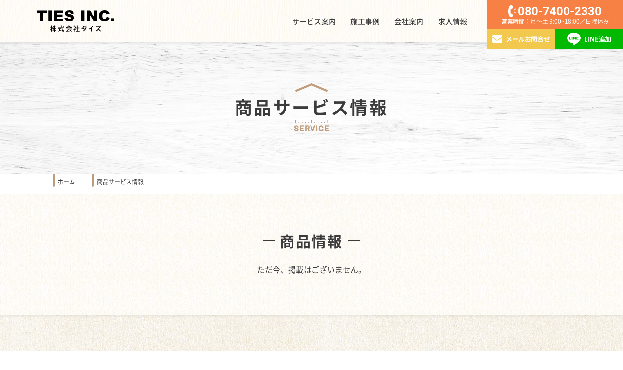

--- FILE ---
content_type: text/html; charset=UTF-8
request_url: https://ties2015.com/service/
body_size: 8128
content:
<!DOCTYPE html>
<html dir="ltr" lang="ja" prefix="og: https://ogp.me/ns#">
	<head>
		<meta charset="UTF-8">
		<meta name="viewport" content="width=device-width, initial-scale=1">
		<meta name="format-detection" content="telephone=no">
		<!-- Google Tag Manager -->
		<script>(function(w,d,s,l,i){w[l]=w[l]||[];w[l].push({'gtm.start':
		new Date().getTime(),event:'gtm.js'});var f=d.getElementsByTagName(s)[0],
		j=d.createElement(s),dl=l!='dataLayer'?'&l='+l:'';j.async=true;j.src=
		'https://www.googletagmanager.com/gtm.js?id='+i+dl;f.parentNode.insertBefore(j,f);
		})(window,document,'script','dataLayer','GTM-PHHLLJM');</script>
		<!-- End Google Tag Manager -->
		<script src="https://cdnjs.cloudflare.com/ajax/libs/object-fit-images/3.2.4/ofi.js"></script>
		<link rel="stylesheet" type="text/css" href="//cdn.jsdelivr.net/npm/slick-carousel@1.8.1/slick/slick.css"/>
		<script type="text/javascript" src="//cdn.jsdelivr.net/npm/slick-carousel@1.8.1/slick/slick.min.js"></script>
		<script> objectFitImages(); </script>
		<title>商品サービス情報 | 株式会社タイズ｜大田区蒲田の工務店 内装から外装までご対応しています。</title>
	<style>img:is([sizes="auto" i], [sizes^="auto," i]) { contain-intrinsic-size: 3000px 1500px }</style>
	
		<!-- All in One SEO 4.9.0 - aioseo.com -->
	<meta name="description" content="提供している商品・サービスをご紹介しています。気になる点があればお気軽にご相談ください。" />
	<meta name="robots" content="max-image-preview:large" />
	<link rel="canonical" href="https://ties2015.com/service/" />
	<meta name="generator" content="All in One SEO (AIOSEO) 4.9.0" />
		<meta property="og:locale" content="ja_JP" />
		<meta property="og:site_name" content="株式会社タイズ｜大田区蒲田の工務店 内装から外装までご対応しています。 | 内装から外装まで、ご依頼をお受けしています。住まいでお困りの事があれば、お気軽にご相談ください。" />
		<meta property="og:type" content="article" />
		<meta property="og:title" content="商品サービス情報 | 株式会社タイズ｜大田区蒲田の工務店 内装から外装までご対応しています。" />
		<meta property="og:description" content="提供している商品・サービスをご紹介しています。気になる点があればお気軽にご相談ください。" />
		<meta property="og:url" content="https://ties2015.com/service/" />
		<meta property="article:published_time" content="2021-06-23T13:31:56+00:00" />
		<meta property="article:modified_time" content="2021-06-24T15:53:34+00:00" />
		<meta name="twitter:card" content="summary" />
		<meta name="twitter:title" content="商品サービス情報 | 株式会社タイズ｜大田区蒲田の工務店 内装から外装までご対応しています。" />
		<meta name="twitter:description" content="提供している商品・サービスをご紹介しています。気になる点があればお気軽にご相談ください。" />
		<script type="application/ld+json" class="aioseo-schema">
			{"@context":"https:\/\/schema.org","@graph":[{"@type":"BreadcrumbList","@id":"https:\/\/ties2015.com\/service\/#breadcrumblist","itemListElement":[{"@type":"ListItem","@id":"https:\/\/ties2015.com#listItem","position":1,"name":"\u30db\u30fc\u30e0","item":"https:\/\/ties2015.com","nextItem":{"@type":"ListItem","@id":"https:\/\/ties2015.com\/service\/#listItem","name":"\u5546\u54c1\u30b5\u30fc\u30d3\u30b9\u60c5\u5831"}},{"@type":"ListItem","@id":"https:\/\/ties2015.com\/service\/#listItem","position":2,"name":"\u5546\u54c1\u30b5\u30fc\u30d3\u30b9\u60c5\u5831","previousItem":{"@type":"ListItem","@id":"https:\/\/ties2015.com#listItem","name":"\u30db\u30fc\u30e0"}}]},{"@type":"Organization","@id":"https:\/\/ties2015.com\/#organization","name":"\u682a\u5f0f\u4f1a\u793e\u30bf\u30a4\u30ba\uff5c\u5927\u7530\u533a\u306e\u5de5\u52d9\u5e97 \u5185\u88c5\u304b\u3089\u5916\u88c5\u307e\u3067\u304a\u53d7\u3051\u3057\u3066\u3044\u307e\u3059","description":"\u5185\u88c5\u304b\u3089\u5916\u88c5\u307e\u3067\u3001\u3054\u4f9d\u983c\u3092\u304a\u53d7\u3051\u3057\u3066\u3044\u307e\u3059\u3002\u4f4f\u307e\u3044\u3067\u304a\u56f0\u308a\u306e\u4e8b\u304c\u3042\u308c\u3070\u3001\u304a\u6c17\u8efd\u306b\u3054\u76f8\u8ac7\u304f\u3060\u3055\u3044\u3002","url":"https:\/\/ties2015.com\/"},{"@type":"WebPage","@id":"https:\/\/ties2015.com\/service\/#webpage","url":"https:\/\/ties2015.com\/service\/","name":"\u5546\u54c1\u30b5\u30fc\u30d3\u30b9\u60c5\u5831 | \u682a\u5f0f\u4f1a\u793e\u30bf\u30a4\u30ba\uff5c\u5927\u7530\u533a\u84b2\u7530\u306e\u5de5\u52d9\u5e97 \u5185\u88c5\u304b\u3089\u5916\u88c5\u307e\u3067\u3054\u5bfe\u5fdc\u3057\u3066\u3044\u307e\u3059\u3002","description":"\u63d0\u4f9b\u3057\u3066\u3044\u308b\u5546\u54c1\u30fb\u30b5\u30fc\u30d3\u30b9\u3092\u3054\u7d39\u4ecb\u3057\u3066\u3044\u307e\u3059\u3002\u6c17\u306b\u306a\u308b\u70b9\u304c\u3042\u308c\u3070\u304a\u6c17\u8efd\u306b\u3054\u76f8\u8ac7\u304f\u3060\u3055\u3044\u3002","inLanguage":"ja","isPartOf":{"@id":"https:\/\/ties2015.com\/#website"},"breadcrumb":{"@id":"https:\/\/ties2015.com\/service\/#breadcrumblist"},"image":{"@type":"ImageObject","url":"https:\/\/ties2015.com\/wp-content\/uploads\/2021\/06\/kv-sub.jpg","@id":"https:\/\/ties2015.com\/service\/#mainImage","width":1600,"height":360},"primaryImageOfPage":{"@id":"https:\/\/ties2015.com\/service\/#mainImage"},"datePublished":"2021-06-23T22:31:56+09:00","dateModified":"2021-06-25T00:53:34+09:00"},{"@type":"WebSite","@id":"https:\/\/ties2015.com\/#website","url":"https:\/\/ties2015.com\/","name":"\u682a\u5f0f\u4f1a\u793e\u30bf\u30a4\u30ba\uff5c\u5927\u7530\u533a\u84b2\u7530\u306e\u5de5\u52d9\u5e97 \u5185\u88c5\u304b\u3089\u5916\u88c5\u307e\u3067\u3054\u5bfe\u5fdc\u3057\u3066\u3044\u307e\u3059\u3002","description":"\u5185\u88c5\u304b\u3089\u5916\u88c5\u307e\u3067\u3001\u3054\u4f9d\u983c\u3092\u304a\u53d7\u3051\u3057\u3066\u3044\u307e\u3059\u3002\u4f4f\u307e\u3044\u3067\u304a\u56f0\u308a\u306e\u4e8b\u304c\u3042\u308c\u3070\u3001\u304a\u6c17\u8efd\u306b\u3054\u76f8\u8ac7\u304f\u3060\u3055\u3044\u3002","inLanguage":"ja","publisher":{"@id":"https:\/\/ties2015.com\/#organization"}}]}
		</script>
		<!-- All in One SEO -->

<link rel='stylesheet' id='wp-block-library-css' href='https://ties2015.com/wp-includes/css/dist/block-library/style.min.css?ver=6.8.3' type='text/css' media='all' />
<style id='classic-theme-styles-inline-css' type='text/css'>
/*! This file is auto-generated */
.wp-block-button__link{color:#fff;background-color:#32373c;border-radius:9999px;box-shadow:none;text-decoration:none;padding:calc(.667em + 2px) calc(1.333em + 2px);font-size:1.125em}.wp-block-file__button{background:#32373c;color:#fff;text-decoration:none}
</style>
<link rel='stylesheet' id='aioseo/css/src/vue/standalone/blocks/table-of-contents/global.scss-css' href='https://ties2015.com/wp-content/plugins/all-in-one-seo-pack/dist/Lite/assets/css/table-of-contents/global.e90f6d47.css?ver=4.9.0' type='text/css' media='all' />
<style id='global-styles-inline-css' type='text/css'>
:root{--wp--preset--aspect-ratio--square: 1;--wp--preset--aspect-ratio--4-3: 4/3;--wp--preset--aspect-ratio--3-4: 3/4;--wp--preset--aspect-ratio--3-2: 3/2;--wp--preset--aspect-ratio--2-3: 2/3;--wp--preset--aspect-ratio--16-9: 16/9;--wp--preset--aspect-ratio--9-16: 9/16;--wp--preset--color--black: #000000;--wp--preset--color--cyan-bluish-gray: #abb8c3;--wp--preset--color--white: #ffffff;--wp--preset--color--pale-pink: #f78da7;--wp--preset--color--vivid-red: #cf2e2e;--wp--preset--color--luminous-vivid-orange: #ff6900;--wp--preset--color--luminous-vivid-amber: #fcb900;--wp--preset--color--light-green-cyan: #7bdcb5;--wp--preset--color--vivid-green-cyan: #00d084;--wp--preset--color--pale-cyan-blue: #8ed1fc;--wp--preset--color--vivid-cyan-blue: #0693e3;--wp--preset--color--vivid-purple: #9b51e0;--wp--preset--gradient--vivid-cyan-blue-to-vivid-purple: linear-gradient(135deg,rgba(6,147,227,1) 0%,rgb(155,81,224) 100%);--wp--preset--gradient--light-green-cyan-to-vivid-green-cyan: linear-gradient(135deg,rgb(122,220,180) 0%,rgb(0,208,130) 100%);--wp--preset--gradient--luminous-vivid-amber-to-luminous-vivid-orange: linear-gradient(135deg,rgba(252,185,0,1) 0%,rgba(255,105,0,1) 100%);--wp--preset--gradient--luminous-vivid-orange-to-vivid-red: linear-gradient(135deg,rgba(255,105,0,1) 0%,rgb(207,46,46) 100%);--wp--preset--gradient--very-light-gray-to-cyan-bluish-gray: linear-gradient(135deg,rgb(238,238,238) 0%,rgb(169,184,195) 100%);--wp--preset--gradient--cool-to-warm-spectrum: linear-gradient(135deg,rgb(74,234,220) 0%,rgb(151,120,209) 20%,rgb(207,42,186) 40%,rgb(238,44,130) 60%,rgb(251,105,98) 80%,rgb(254,248,76) 100%);--wp--preset--gradient--blush-light-purple: linear-gradient(135deg,rgb(255,206,236) 0%,rgb(152,150,240) 100%);--wp--preset--gradient--blush-bordeaux: linear-gradient(135deg,rgb(254,205,165) 0%,rgb(254,45,45) 50%,rgb(107,0,62) 100%);--wp--preset--gradient--luminous-dusk: linear-gradient(135deg,rgb(255,203,112) 0%,rgb(199,81,192) 50%,rgb(65,88,208) 100%);--wp--preset--gradient--pale-ocean: linear-gradient(135deg,rgb(255,245,203) 0%,rgb(182,227,212) 50%,rgb(51,167,181) 100%);--wp--preset--gradient--electric-grass: linear-gradient(135deg,rgb(202,248,128) 0%,rgb(113,206,126) 100%);--wp--preset--gradient--midnight: linear-gradient(135deg,rgb(2,3,129) 0%,rgb(40,116,252) 100%);--wp--preset--font-size--small: 13px;--wp--preset--font-size--medium: 20px;--wp--preset--font-size--large: 36px;--wp--preset--font-size--x-large: 42px;--wp--preset--spacing--20: 0.44rem;--wp--preset--spacing--30: 0.67rem;--wp--preset--spacing--40: 1rem;--wp--preset--spacing--50: 1.5rem;--wp--preset--spacing--60: 2.25rem;--wp--preset--spacing--70: 3.38rem;--wp--preset--spacing--80: 5.06rem;--wp--preset--shadow--natural: 6px 6px 9px rgba(0, 0, 0, 0.2);--wp--preset--shadow--deep: 12px 12px 50px rgba(0, 0, 0, 0.4);--wp--preset--shadow--sharp: 6px 6px 0px rgba(0, 0, 0, 0.2);--wp--preset--shadow--outlined: 6px 6px 0px -3px rgba(255, 255, 255, 1), 6px 6px rgba(0, 0, 0, 1);--wp--preset--shadow--crisp: 6px 6px 0px rgba(0, 0, 0, 1);}:where(.is-layout-flex){gap: 0.5em;}:where(.is-layout-grid){gap: 0.5em;}body .is-layout-flex{display: flex;}.is-layout-flex{flex-wrap: wrap;align-items: center;}.is-layout-flex > :is(*, div){margin: 0;}body .is-layout-grid{display: grid;}.is-layout-grid > :is(*, div){margin: 0;}:where(.wp-block-columns.is-layout-flex){gap: 2em;}:where(.wp-block-columns.is-layout-grid){gap: 2em;}:where(.wp-block-post-template.is-layout-flex){gap: 1.25em;}:where(.wp-block-post-template.is-layout-grid){gap: 1.25em;}.has-black-color{color: var(--wp--preset--color--black) !important;}.has-cyan-bluish-gray-color{color: var(--wp--preset--color--cyan-bluish-gray) !important;}.has-white-color{color: var(--wp--preset--color--white) !important;}.has-pale-pink-color{color: var(--wp--preset--color--pale-pink) !important;}.has-vivid-red-color{color: var(--wp--preset--color--vivid-red) !important;}.has-luminous-vivid-orange-color{color: var(--wp--preset--color--luminous-vivid-orange) !important;}.has-luminous-vivid-amber-color{color: var(--wp--preset--color--luminous-vivid-amber) !important;}.has-light-green-cyan-color{color: var(--wp--preset--color--light-green-cyan) !important;}.has-vivid-green-cyan-color{color: var(--wp--preset--color--vivid-green-cyan) !important;}.has-pale-cyan-blue-color{color: var(--wp--preset--color--pale-cyan-blue) !important;}.has-vivid-cyan-blue-color{color: var(--wp--preset--color--vivid-cyan-blue) !important;}.has-vivid-purple-color{color: var(--wp--preset--color--vivid-purple) !important;}.has-black-background-color{background-color: var(--wp--preset--color--black) !important;}.has-cyan-bluish-gray-background-color{background-color: var(--wp--preset--color--cyan-bluish-gray) !important;}.has-white-background-color{background-color: var(--wp--preset--color--white) !important;}.has-pale-pink-background-color{background-color: var(--wp--preset--color--pale-pink) !important;}.has-vivid-red-background-color{background-color: var(--wp--preset--color--vivid-red) !important;}.has-luminous-vivid-orange-background-color{background-color: var(--wp--preset--color--luminous-vivid-orange) !important;}.has-luminous-vivid-amber-background-color{background-color: var(--wp--preset--color--luminous-vivid-amber) !important;}.has-light-green-cyan-background-color{background-color: var(--wp--preset--color--light-green-cyan) !important;}.has-vivid-green-cyan-background-color{background-color: var(--wp--preset--color--vivid-green-cyan) !important;}.has-pale-cyan-blue-background-color{background-color: var(--wp--preset--color--pale-cyan-blue) !important;}.has-vivid-cyan-blue-background-color{background-color: var(--wp--preset--color--vivid-cyan-blue) !important;}.has-vivid-purple-background-color{background-color: var(--wp--preset--color--vivid-purple) !important;}.has-black-border-color{border-color: var(--wp--preset--color--black) !important;}.has-cyan-bluish-gray-border-color{border-color: var(--wp--preset--color--cyan-bluish-gray) !important;}.has-white-border-color{border-color: var(--wp--preset--color--white) !important;}.has-pale-pink-border-color{border-color: var(--wp--preset--color--pale-pink) !important;}.has-vivid-red-border-color{border-color: var(--wp--preset--color--vivid-red) !important;}.has-luminous-vivid-orange-border-color{border-color: var(--wp--preset--color--luminous-vivid-orange) !important;}.has-luminous-vivid-amber-border-color{border-color: var(--wp--preset--color--luminous-vivid-amber) !important;}.has-light-green-cyan-border-color{border-color: var(--wp--preset--color--light-green-cyan) !important;}.has-vivid-green-cyan-border-color{border-color: var(--wp--preset--color--vivid-green-cyan) !important;}.has-pale-cyan-blue-border-color{border-color: var(--wp--preset--color--pale-cyan-blue) !important;}.has-vivid-cyan-blue-border-color{border-color: var(--wp--preset--color--vivid-cyan-blue) !important;}.has-vivid-purple-border-color{border-color: var(--wp--preset--color--vivid-purple) !important;}.has-vivid-cyan-blue-to-vivid-purple-gradient-background{background: var(--wp--preset--gradient--vivid-cyan-blue-to-vivid-purple) !important;}.has-light-green-cyan-to-vivid-green-cyan-gradient-background{background: var(--wp--preset--gradient--light-green-cyan-to-vivid-green-cyan) !important;}.has-luminous-vivid-amber-to-luminous-vivid-orange-gradient-background{background: var(--wp--preset--gradient--luminous-vivid-amber-to-luminous-vivid-orange) !important;}.has-luminous-vivid-orange-to-vivid-red-gradient-background{background: var(--wp--preset--gradient--luminous-vivid-orange-to-vivid-red) !important;}.has-very-light-gray-to-cyan-bluish-gray-gradient-background{background: var(--wp--preset--gradient--very-light-gray-to-cyan-bluish-gray) !important;}.has-cool-to-warm-spectrum-gradient-background{background: var(--wp--preset--gradient--cool-to-warm-spectrum) !important;}.has-blush-light-purple-gradient-background{background: var(--wp--preset--gradient--blush-light-purple) !important;}.has-blush-bordeaux-gradient-background{background: var(--wp--preset--gradient--blush-bordeaux) !important;}.has-luminous-dusk-gradient-background{background: var(--wp--preset--gradient--luminous-dusk) !important;}.has-pale-ocean-gradient-background{background: var(--wp--preset--gradient--pale-ocean) !important;}.has-electric-grass-gradient-background{background: var(--wp--preset--gradient--electric-grass) !important;}.has-midnight-gradient-background{background: var(--wp--preset--gradient--midnight) !important;}.has-small-font-size{font-size: var(--wp--preset--font-size--small) !important;}.has-medium-font-size{font-size: var(--wp--preset--font-size--medium) !important;}.has-large-font-size{font-size: var(--wp--preset--font-size--large) !important;}.has-x-large-font-size{font-size: var(--wp--preset--font-size--x-large) !important;}
:where(.wp-block-post-template.is-layout-flex){gap: 1.25em;}:where(.wp-block-post-template.is-layout-grid){gap: 1.25em;}
:where(.wp-block-columns.is-layout-flex){gap: 2em;}:where(.wp-block-columns.is-layout-grid){gap: 2em;}
:root :where(.wp-block-pullquote){font-size: 1.5em;line-height: 1.6;}
</style>
<link rel='stylesheet' id='fancybox-css' href='https://ties2015.com/wp-content/plugins/easy-fancybox/fancybox/1.5.4/jquery.fancybox.min.css?ver=6.8.3' type='text/css' media='screen' />
<link rel='stylesheet' id='style-css' href='https://ties2015.com/wp-content/themes/ties/style.css?ver=6.8.3' type='text/css' media='all' />
<link rel='stylesheet' id='base-css' href='https://ties2015.com/wp-content/themes/ties/css/common.css?ver=6.8.3' type='text/css' media='all' />
<link rel='stylesheet' id='service-css' href='https://ties2015.com/wp-content/themes/ties/css/service.css?ver=6.8.3' type='text/css' media='all' />
<script type="text/javascript" src="https://ties2015.com/wp-includes/js/jquery/jquery.min.js?ver=3.7.1" id="jquery-core-js"></script>
<script type="text/javascript" src="https://ties2015.com/wp-includes/js/jquery/jquery-migrate.min.js?ver=3.4.1" id="jquery-migrate-js"></script>
<script type="text/javascript" src="https://ties2015.com/wp-content/themes/ties/js/js.js?ver=6.8.3" id="js-js"></script>
<link rel='shortlink' href='https://ties2015.com/?p=13' />
<link rel="alternate" title="oEmbed (JSON)" type="application/json+oembed" href="https://ties2015.com/wp-json/oembed/1.0/embed?url=https%3A%2F%2Fties2015.com%2Fservice%2F" />
<link rel="alternate" title="oEmbed (XML)" type="text/xml+oembed" href="https://ties2015.com/wp-json/oembed/1.0/embed?url=https%3A%2F%2Fties2015.com%2Fservice%2F&#038;format=xml" />
<link rel="icon" href="https://ties2015.com/wp-content/uploads/2021/07/cropped-favicon2-32x32.jpg" sizes="32x32" />
<link rel="icon" href="https://ties2015.com/wp-content/uploads/2021/07/cropped-favicon2-192x192.jpg" sizes="192x192" />
<link rel="apple-touch-icon" href="https://ties2015.com/wp-content/uploads/2021/07/cropped-favicon2-180x180.jpg" />
<meta name="msapplication-TileImage" content="https://ties2015.com/wp-content/uploads/2021/07/cropped-favicon2-270x270.jpg" />
	</head>

	<body class="wp-singular page-template-default page page-id-13 wp-theme-ties metaslider-plugin service">
		<!-- Google Tag Manager (noscript) -->
		<noscript><iframe src="https://www.googletagmanager.com/ns.html?id=GTM-PHHLLJM"
		height="0" width="0" style="display:none;visibility:hidden"></iframe></noscript>
		<!-- End Google Tag Manager (noscript) -->

		<!-- Header -->
		<header id="site-header">
			<div class="header-wrap">
				<!-- Site Title -->
				<div id="site-title">
					<a href="https://ties2015.com/">
						<img src="https://ties2015.com/wp-content/themes/ties/images/common/logo.svg" alt="株式会社タイズ｜大田区蒲田の工務店 内装から外装までご対応しています。">
					</a>
				</div>
				<!-- Global Nav -->
				<nav id="gnav" class="gnav">
					<div class="menu-global-navigation-container"><ul id="menu-global-navigation" class="menu"><li id="menu-item-38" class="menu-item menu-item-type-post_type menu-item-object-page menu-item-38"><a href="https://ties2015.com/business/">サービス案内</a></li>
<li id="menu-item-39" class="menu-item menu-item-type-taxonomy menu-item-object-category menu-item-39"><a href="https://ties2015.com/works/">施工事例</a></li>
<li id="menu-item-40" class="menu-item menu-item-type-post_type menu-item-object-page menu-item-40"><a href="https://ties2015.com/company/">会社案内</a></li>
<li id="menu-item-41" class="menu-item menu-item-type-post_type menu-item-object-page menu-item-41"><a href="https://ties2015.com/recruit/">求人情報</a></li>
</ul></div>				</nav>
			</div>
			<div id="header-info">
				<div class="cta-wrap">
					<div class="tel">
						<p class="num"><span class="icon">080-7400-2330</span></p>
						<p class="time">営業時間：月～土 9:00~18:00／日曜休み</p>
					</div>
					<div class="email">
						<a href="https://ties2015.com/contact/"><span class="icon">メールお問合せ</span></a>
					</div>
					<div class="line">
						<a href="https://lin.ee/TLiNNxB" target="_blank"><span class="icon">LINE追加</span></a>
					</div>
				</div>
			</div>
		</header>

		<!-- Toggle BTN -->
		<div class="header-menu off">
			<div class="line top"></div>
			<div class="line middle"></div>
			<div class="line bottom"></div>
		</div>

		<!-- Toggle Nav -->
		<div class="open">
			<nav class="gnav">
				<div class="menu-global-navigation-container"><ul id="menu-global-navigation-1" class="menu"><li class="menu-item menu-item-type-post_type menu-item-object-page menu-item-38"><a href="https://ties2015.com/business/">サービス案内</a></li>
<li class="menu-item menu-item-type-taxonomy menu-item-object-category menu-item-39"><a href="https://ties2015.com/works/">施工事例</a></li>
<li class="menu-item menu-item-type-post_type menu-item-object-page menu-item-40"><a href="https://ties2015.com/company/">会社案内</a></li>
<li class="menu-item menu-item-type-post_type menu-item-object-page menu-item-41"><a href="https://ties2015.com/recruit/">求人情報</a></li>
</ul></div>			</nav>
		</div>

		<main>
						<!-- KV -->
			<div id="kv" class="shadow-top" style="background-image: url(https://ties2015.com/wp-content/uploads/2021/06/kv-sub.jpg);">
				<h1 id="page-title">商品サービス情報<small>SERVICE</small></h1>
			</div>
			<!-- Breadcrumb -->
			<div class="breadcrumbs wrapper" typeof="BreadcrumbList" vocab="https://schema.org/">
				<!-- Breadcrumb NavXT 7.4.1 -->
<span property="itemListElement" typeof="ListItem"><a property="item" typeof="WebPage" title="Go to 株式会社タイズ｜大田区蒲田の工務店 内装から外装までご対応しています。." href="https://ties2015.com" class="home" ><span property="name">ホーム</span></a><meta property="position" content="1"></span><span property="itemListElement" typeof="ListItem"><span property="name" class="post post-page current-item">商品サービス情報</span><meta property="url" content="https://ties2015.com/service/"><meta property="position" content="2"></span>			</div>
									
<!-- Product -->
<section class="service-wrap bg-light">
<article class="container narrow">
<div class="wrapper">
<h3 class="border-title">
<span class="border">商品情報</span>
</h3>
										<div class="row">
											<p class="textcenter">ただ今、掲載はございません。</p>
										</div>

</div>
</article>
</section>

<!-- Service -->
<section class="service-wrap bg-dark shadow-top-bottom">
<article class="container">
<div class="wrapper">
<h3 class="border-title">
<span class="border">サービス情報</span>
</h3>
										<div class="row">
											<p class="textcenter">ただ今、掲載はございません。</p>
										</div>
</div>
</article>
</section>
		</main>


		<!-- CTA -->
		<div id="cta">
			<div class="wrapper">
				<div class="info-box">
					<img src="https://ties2015.com/wp-content/themes/ties/images/common/logo.svg" alt="TIES INC. 株式会社タイズ">
					<p class="em">〒144-0035<br>東京都大田区南蒲田3-1-25</p>
					<div class="cta-wrap">
						<div class="tel">
							<p class="num"><span class="icon">080-7400-2330</span></p>
							<p class="time">営業時間：月～土 9:00~18:00／日曜休み</p>
						</div>
						<div class="email">
							<a href="https://ties2015.com/contact/"><span class="icon">メールお問合せ</span></a>
						</div>
						<div class="line">
							<a href="https://lin.ee/TLiNNxB" target="_blank"><span class="icon">LINE追加</span></a>
						</div>
					</div>
				</div>
			</div>
			<div class="map">
				<div class="gmap">
					<iframe src="https://www.google.com/maps/embed?pb=!1m18!1m12!1m3!1d3245.921934196573!2d139.72386731559104!3d35.55563014445688!2m3!1f0!2f0!3f0!3m2!1i1024!2i768!4f13.1!3m3!1m2!1s0x601860f95b26f8f5%3A0x87ff860d95a6eda8!2z44CSMTQ0LTAwMzUg5p2x5Lqs6YO95aSn55Sw5Yy65Y2X6JKy55Sw77yT5LiB55uu77yR4oiS77yS77yV!5e0!3m2!1sja!2sjp!4v1623595653523!5m2!1sja!2sjp" width="600" height="450" style="border:0;" allowfullscreen="" loading="lazy"></iframe>
				</div>
			</div>
		</div>

		<!-- Footer -->
		<footer id="site-footer">
			<div class="wrapper">
				<div class="ft-nav">
					<div class="menu-footer-navigation-container"><ul id="menu-footer-navigation" class="menu"><li id="menu-item-42" class="menu-item menu-item-type-post_type menu-item-object-page menu-item-home menu-item-42"><a href="https://ties2015.com/">ホーム</a></li>
<li id="menu-item-43" class="menu-item menu-item-type-post_type menu-item-object-page menu-item-43"><a href="https://ties2015.com/business/">サービス案内</a></li>
<li id="menu-item-45" class="menu-item menu-item-type-taxonomy menu-item-object-category menu-item-45"><a href="https://ties2015.com/works/">施工事例</a></li>
<li id="menu-item-44" class="menu-item menu-item-type-post_type menu-item-object-page menu-item-44"><a href="https://ties2015.com/company/">会社概要</a></li>
<li id="menu-item-46" class="menu-item menu-item-type-taxonomy menu-item-object-category menu-item-46"><a href="https://ties2015.com/news/">お知らせ</a></li>
<li id="menu-item-47" class="menu-item menu-item-type-custom menu-item-object-custom menu-item-47"><a href="https://lin.ee/TLiNNxB">LINE友達登録</a></li>
<li id="menu-item-48" class="menu-item menu-item-type-taxonomy menu-item-object-category menu-item-48"><a href="https://ties2015.com/service/">商品サービス情報</a></li>
</ul></div>				</div>
			</div>
			<div class="ft-bar">
				<div class="wrapper">
					<ul>
						<li><a href="https://ties2015.com/sitemap/">サイトマップ</a></li>
						<li><a href="https://ties2015.com/privacy/">プライバシーポリシー</a></li>
					</ul>
					<div class="ft-copy">Copyright 株式会社タイズ. All Rights Reserved.</div>
				</div>
			</div>
		</footer>
		
		<!-- Scroll to Top -->
		<div class="page-top">page top</div>

		<!-- CTA for Mobile -->
		<div id="ft-cta">
			<div class="row">
				<div class="column-2">
					<a href="https://ties2015.com/contact/">
						<span class="icon">メールお問合せ</span>
					</a>
				</div>
				<div class="column-2">
					<a href="tel:08074002330">
						<span class="icon">
							<span class="num">080-7400-2330</span>
							<span class="time">9:00~18:00(日休)</span>
						</span>
					</a>
				</div>
			</div>
		</div>
		<script type="speculationrules">
{"prefetch":[{"source":"document","where":{"and":[{"href_matches":"\/*"},{"not":{"href_matches":["\/wp-*.php","\/wp-admin\/*","\/wp-content\/uploads\/*","\/wp-content\/*","\/wp-content\/plugins\/*","\/wp-content\/themes\/ties\/*","\/*\\?(.+)"]}},{"not":{"selector_matches":"a[rel~=\"nofollow\"]"}},{"not":{"selector_matches":".no-prefetch, .no-prefetch a"}}]},"eagerness":"conservative"}]}
</script>
<script type="module"  src="https://ties2015.com/wp-content/plugins/all-in-one-seo-pack/dist/Lite/assets/table-of-contents.95d0dfce.js?ver=4.9.0" id="aioseo/js/src/vue/standalone/blocks/table-of-contents/frontend.js-js"></script>
<script type="text/javascript" src="https://ties2015.com/wp-content/themes/ties/js/ajaxzip3.js?ver=0.51" id="ajaxzip3-js"></script>
<script type="text/javascript" src="https://ties2015.com/wp-content/themes/ties/js/js.js?ver=1.0.0" id="my-js"></script>
<script type="text/javascript" src="https://ties2015.com/wp-content/plugins/easy-fancybox/vendor/purify.min.js?ver=6.8.3" id="fancybox-purify-js"></script>
<script type="text/javascript" id="jquery-fancybox-js-extra">
/* <![CDATA[ */
var efb_i18n = {"close":"Close","next":"Next","prev":"Previous","startSlideshow":"Start slideshow","toggleSize":"Toggle size"};
/* ]]> */
</script>
<script type="text/javascript" src="https://ties2015.com/wp-content/plugins/easy-fancybox/fancybox/1.5.4/jquery.fancybox.min.js?ver=6.8.3" id="jquery-fancybox-js"></script>
<script type="text/javascript" id="jquery-fancybox-js-after">
/* <![CDATA[ */
var fb_timeout, fb_opts={'autoScale':true,'showCloseButton':true,'margin':20,'pixelRatio':'false','centerOnScroll':false,'enableEscapeButton':true,'overlayShow':true,'hideOnOverlayClick':true,'overlayColor':'#fff','overlayOpacity':.6,'minVpHeight':320,'disableCoreLightbox':'true','enableBlockControls':'true','fancybox_openBlockControls':'true' };
if(typeof easy_fancybox_handler==='undefined'){
var easy_fancybox_handler=function(){
jQuery([".nolightbox","a.wp-block-file__button","a.pin-it-button","a[href*='pinterest.com\/pin\/create']","a[href*='facebook.com\/share']","a[href*='twitter.com\/share']"].join(',')).addClass('nofancybox');
jQuery('a.fancybox-close').on('click',function(e){e.preventDefault();jQuery.fancybox.close()});
/* IMG */
						var unlinkedImageBlocks=jQuery(".wp-block-image > img:not(.nofancybox,figure.nofancybox>img)");
						unlinkedImageBlocks.wrap(function() {
							var href = jQuery( this ).attr( "src" );
							return "<a href='" + href + "'></a>";
						});
var fb_IMG_select=jQuery('a[href*=".jpg" i]:not(.nofancybox,li.nofancybox>a,figure.nofancybox>a),area[href*=".jpg" i]:not(.nofancybox),a[href*=".jpeg" i]:not(.nofancybox,li.nofancybox>a,figure.nofancybox>a),area[href*=".jpeg" i]:not(.nofancybox),a[href*=".png" i]:not(.nofancybox,li.nofancybox>a,figure.nofancybox>a),area[href*=".png" i]:not(.nofancybox),a[href*=".webp" i]:not(.nofancybox,li.nofancybox>a,figure.nofancybox>a),area[href*=".webp" i]:not(.nofancybox)');
fb_IMG_select.addClass('fancybox image');
var fb_IMG_sections=jQuery('.gallery,.wp-block-gallery,.tiled-gallery,.wp-block-jetpack-tiled-gallery,.ngg-galleryoverview,.ngg-imagebrowser,.nextgen_pro_blog_gallery,.nextgen_pro_film,.nextgen_pro_horizontal_filmstrip,.ngg-pro-masonry-wrapper,.ngg-pro-mosaic-container,.nextgen_pro_sidescroll,.nextgen_pro_slideshow,.nextgen_pro_thumbnail_grid,.tiled-gallery');
fb_IMG_sections.each(function(){jQuery(this).find(fb_IMG_select).attr('rel','gallery-'+fb_IMG_sections.index(this));});
jQuery('a.fancybox,area.fancybox,.fancybox>a').each(function(){jQuery(this).fancybox(jQuery.extend(true,{},fb_opts,{'transition':'elastic','easingIn':'linear','easingOut':'linear','opacity':true,'hideOnContentClick':false,'titleShow':false,'titlePosition':'over','titleFromAlt':false,'showNavArrows':true,'enableKeyboardNav':true,'cyclic':false,'mouseWheel':'false'}))});
};};
jQuery(easy_fancybox_handler);jQuery(document).on('post-load',easy_fancybox_handler);
/* ]]> */
</script>
	</body>
</html>

--- FILE ---
content_type: text/css
request_url: https://ties2015.com/wp-content/themes/ties/style.css?ver=6.8.3
body_size: 237
content:
@charset "UTF-8";
/*
Theme Name: TIES INC. Original Theme
Theme URL: https://ties2015.com
Author: CyberCats co.,ltd.
Author URI: https://www.chaco-web.com/
Description: TIES INC. Official Website
*/


@media screen and (min-width: 768px) {
	.sp-main{
		display: none;
	}
}

@media screen and (max-width: 768px) {
	.pc-main{
		display: none;
	}
}

--- FILE ---
content_type: text/css
request_url: https://ties2015.com/wp-content/themes/ties/css/common.css?ver=6.8.3
body_size: 7000
content:
@charset "UTF-8";
/*------------------------ Fonts
------------------------*/
@font-face { font-family: 'notosans'; src: url("../fonts/notosans_regular.woff") format("woff"); }
@font-face { font-family: 'notosans-m'; src: url("../fonts/notosans_medium.woff") format("woff"); }
@font-face { font-family: 'notosans-b'; src: url("../fonts/notosans_bold.woff") format("woff"); }
@font-face { font-family: 'roboto-r'; src: url("../fonts/Roboto-Regular.woff") format("woff"); }
@font-face { font-family: 'roboto-m'; src: url("../fonts/Roboto-Medium.woff") format("woff"); }
@font-face { font-family: 'roboto-b'; src: url("../fonts/Roboto-Bold.woff") format("woff"); }
/*------------------------ Common
------------------------*/
* { margin: 0; padding: 0; box-sizing: border-box; }

* > *:last-child { margin-bottom: 0; }

html { overflow-x: hidden; overflow-y: scroll; font-size: 62.5%; }

body { color: #3b3b3b; font: 1.6rem/1 'notosans', sans-serif; font-feature-settings: 'palt'; -webkit-text-size-adjust: 100%; -webkit-font-smoothing: subpixel-antialiased; -moz-osx-font-smoothing: unset; }

body a { transition: all .2s; -webkit-transition: all .2s; text-decoration: none; outline: none; color: #3b3b3b; }

body a:hover { color: #3b3b3b; text-decoration: none; outline: none; }

img { border: 0; outline: none; max-width: 100%; height: auto; }

img.aligncenter { display: block; margin: 0 auto; }

p { line-height: 1.8; }

ul, ol, dl { line-height: 1.8; }

ul, ol { list-style: none; }

.textcenter { text-align: center; }

.textright { text-align: right; }

strong, .fontbold { font-weight: 700; }

.pc-none, .for-laptop, .mobile, .for-se { display: none !important; }

@media screen and (max-width: 999px) { .for-laptop { display: block !important; }
  .laptop-none { display: none !important; } }
@media screen and (max-width: 768px) { .pc-none { display: block !important; }
  .sp-none { display: none !important; } }
@media screen and (max-width: 640px) { .mobile { display: block !important; }
  .for-tab { display: none !important; } }
@media screen and (max-width: 374px) { .se-none { display: none !important; }
  .for-se { display: block !important; } }
/*------------------------ Layout
------------------------*/
main { display: block; overflow: hidden; }

.container { padding: 100px 0; }
.container.narrow { padding: 80px 0 100px; }
.container.top { padding-top: 0; }
.container.bottom { padding-bottom: 0; }

.wrapper { max-width: 1200px; width: 100%; margin: 0 auto; padding: 0 5.33vw; position: relative; }
.wrapper.narrow { max-width: 720px; padding: 0; }

.row { display: -webkit-box; display: -webkit-flex; display: flex; -webkit-flex-wrap: wrap; -ms-flex-wrap: wrap; flex-wrap: wrap; }

.row.reverse { -webkit-flex-direction: row-reverse; flex-direction: row-reverse; }

.row.middle { -webkit-box-align: center; -ms-flex-align: center; -webkit-align-items: center; align-items: center; }

.row.bottom { -webkit-align-items: flex-end; align-items: flex-end; }

.row.center { justify-content: center; -webkit-box-pack: center; -webkit-justify-content: center; }

.row.between { -webkit-justify-content: space-between; justify-content: space-between; }

.row.endright { -webkit-justify-content: flex-end; justify-content: flex-end; }

.row.default { margin: -30px; }
.row.default .column-2, .row.default .column-3 { padding: 30px; }

.column-full { width: 100%; }

.column-2 { width: 50%; }

.column-3 { width: 33.33333%; }

.column-4 { width: 25%; }

.column-5 { width: 20%; }

.shadow-top, .shadow-bottom { position: relative; }
.shadow-top::after, .shadow-bottom::after { content: ''; position: absolute; left: 0; width: 100%; height: 7px; opacity: .6; }

.shadow-top::after { top: 0; background: -moz-linear-gradient(top, rgba(0, 0, 0, 0.1) 0%, rgba(0, 0, 0, 0) 100%); background: -webkit-linear-gradient(top, rgba(0, 0, 0, 0.1) 0%, rgba(0, 0, 0, 0) 100%); background: linear-gradient(to bottom, rgba(0, 0, 0, 0.1) 0%, rgba(0, 0, 0, 0) 100%); }

.shadow-bottom::after { bottom: 0; background: -moz-linear-gradient(top, rgba(0, 0, 0, 0) 0%, rgba(0, 0, 0, 0.1) 100%); background: -webkit-linear-gradient(top, rgba(0, 0, 0, 0) 0%, rgba(0, 0, 0, 0.1) 100%); background: linear-gradient(to bottom, rgba(0, 0, 0, 0) 0%, rgba(0, 0, 0, 0.1) 100%); }

.shadow-top-bottom { position: relative; }
.shadow-top-bottom::before, .shadow-top-bottom::after { content: ''; position: absolute; left: 0; width: 100%; height: 7px; opacity: .6; }
.shadow-top-bottom::before { top: 0; background: -moz-linear-gradient(top, rgba(0, 0, 0, 0.1) 0%, rgba(0, 0, 0, 0) 100%); background: -webkit-linear-gradient(top, rgba(0, 0, 0, 0.1) 0%, rgba(0, 0, 0, 0) 100%); background: linear-gradient(to bottom, rgba(0, 0, 0, 0.1) 0%, rgba(0, 0, 0, 0) 100%); }
.shadow-top-bottom::after { bottom: 0; background: -moz-linear-gradient(top, rgba(0, 0, 0, 0) 0%, rgba(0, 0, 0, 0.1) 100%); background: -webkit-linear-gradient(top, rgba(0, 0, 0, 0) 0%, rgba(0, 0, 0, 0.1) 100%); background: linear-gradient(to bottom, rgba(0, 0, 0, 0) 0%, rgba(0, 0, 0, 0.1) 100%); }

.bg-light { background: url("../images/common/bg-light.jpg") repeat left top; }

.bg-dark { background: url("../images/common/bg-dark.jpg") repeat left top; }

@media screen and (max-width: 768px) { .container { padding: 60px 0 70px; }
  .container.narrow { padding: 50px 0 70px; }
  .row.reverse { -webkit-flex-direction: row; -ms-flex-direction: row; flex-direction: row; }
  .row.default { margin: -25px 0; }
  .row.default .column-2, .row.default .column-3 { padding: 25px 0; }
  .column-2, .column-3, .left-box, .right-box { width: 100%; }
  .column-4, .column-5 { width: 50%; } }
/*------------------------ Parts
------------------------*/
dl.table-base { display: -webkit-box; display: -webkit-flex; display: flex; -webkit-flex-wrap: wrap; -ms-flex-wrap: wrap; flex-wrap: wrap; border-top: 1px solid #979797; }
dl.table-base dd, dl.table-base dt { border-bottom: 1px solid #979797; padding: 20px 0; }
dl.table-base dt { width: 140px; font-family: 'notosans-b', sans-serif; }
dl.table-base dd { width: calc(100% - 140px); }

@media screen and (max-width: 768px) { dl.table-base dt { width: 100%; padding: 20px 0 0; border-bottom: none; font-size: 1.3rem; }
  dl.table-base dd { width: 100%; padding: 0 0 20px; } }
/*------------------------ Header
------------------------*/
#site-header { width: 100%; transition: all .2s; -webkit-transition: all .2s; padding: 20px 0; background: url("../images/common/bg-header.jpg") repeat-x left top; position: relative; }
#site-header::after { content: ''; position: absolute; left: 0; bottom: -10px; width: 100%; height: 10px; background: -moz-linear-gradient(top, rgba(0, 0, 0, 0.25) 0%, rgba(0, 0, 0, 0) 100%); background: -webkit-linear-gradient(top, rgba(0, 0, 0, 0.25) 0%, rgba(0, 0, 0, 0) 100%); background: linear-gradient(to bottom, rgba(0, 0, 0, 0.25) 0%, rgba(0, 0, 0, 0) 100%); }
#site-header .header-wrap { display: -webkit-box; display: -webkit-flex; display: flex; -webkit-flex-wrap: wrap; -ms-flex-wrap: wrap; flex-wrap: wrap; -webkit-box-align: center; -webkit-align-items: center; align-items: center; -webkit-justify-content: space-between; justify-content: space-between; width: 100%; padding: 0 280px 0 5.83vw; position: relative; }
#site-header #site-title a { display: block; width: 160px; text-align: center; }
#site-header #site-title a img { width: 100%; }
#site-header #header-info { position: absolute; z-index: 10; right: 0; top: 0; width: 280px; }
#site-header #header-info .cta-wrap .tel { height: 60px; }
#site-header #header-info .cta-wrap .tel .num { font-size: 2.4rem; }
#site-header #header-info .cta-wrap .tel .time { font-size: 1.2rem; margin-top: 3px; }
#site-header #header-info .cta-wrap .tel .icon { padding: 0 0 0 20px; background-size: 17px auto; }
#site-header #header-info .cta-wrap .email a, #site-header #header-info .cta-wrap .line a { height: auto; line-height: 40px; font-size: 1.3rem; }
#site-header #header-info .cta-wrap .email a .icon, #site-header #header-info .cta-wrap .line a .icon { background-position: left center; }
#site-header #header-info .cta-wrap .email .icon { padding: 0 0 0 28px; background-size: 21px auto; }
#site-header #header-info .cta-wrap .line .icon { padding: 0 0 0 35px; background-size: 28px auto; }

@media screen and (max-width: 999px) { #site-header .header-wrap { padding: 0 260px 0 3.33vw; }
  #site-header #header-info { width: 260px; }
  #site-header #header-info .cta-wrap .email a, #site-header #header-info .cta-wrap .line a { font-size: 1.2rem; } }
@media screen and (max-width: 768px) { #site-header { padding: 0; height: 60px; position: fixed; z-index: 1000; left: 0; top: 0; }
  #site-header .header-wrap { justify-content: center; -webkit-box-pack: center; -webkit-justify-content: center; height: 100%; padding: 0; }
  #site-header #site-title a { width: 130px; }
  #site-header #header-info { display: none; } }
/*------------------------ Navigation PC
------------------------*/
#gnav.gnav { display: -webkit-box; display: -webkit-flex; display: flex; -webkit-flex-wrap: wrap; -ms-flex-wrap: wrap; flex-wrap: wrap; -webkit-box-align: center; -webkit-align-items: center; align-items: center; -webkit-justify-content: space-between; justify-content: space-between; }
#gnav.gnav ul.menu { display: -webkit-box; display: -webkit-flex; display: flex; -webkit-flex-wrap: wrap; -ms-flex-wrap: wrap; flex-wrap: wrap; margin-right: 25px; }
#gnav.gnav ul.menu li { padding: 0 10px; }
#gnav.gnav ul.menu li a { display: block; text-align: center; padding: 10px 5px; font-size: 1.5rem; font-family: 'notosans-m', sans-serif; position: relative; }
#gnav.gnav ul.menu li a::after { content: ''; position: absolute; transition: all .2s; -webkit-transition: all .2s; background: #f78144; width: 0; height: 4px; border-radius: 2px; bottom: 0; left: 0; }
#gnav.gnav ul.menu li.current-menu-item a::after, #gnav.gnav ul.menu li a:hover::after { width: 100%; }

@media screen and (max-width: 999px) { #gnav.gnav ul.menu { margin-right: 2vw; }
  #gnav.gnav ul.menu li { padding: 0 5px; }
  #gnav.gnav ul.menu li a { font-size: 1.4rem; } }
@media screen and (max-width: 768px) { #gnav.gnav { display: none; } }
/* Submenu */
/*------------------------ Toggle Nav
------------------------*/
.header-menu { position: fixed; z-index: 1100; top: 5px; right: 5px; width: 50px; height: 50px; background: #f78144; border-radius: 5px; padding: 15px 15px; visibility: hidden; cursor: pointer; display: -webkit-box; display: -webkit-flex; display: flex; -webkit-flex-wrap: wrap; -ms-flex-wrap: wrap; flex-wrap: wrap; -webkit-box-align: center; -webkit-align-items: center; align-items: center; justify-content: center; -webkit-box-pack: center; -webkit-justify-content: center; transition: all .2s; -webkit-transition: all .2s; }
.header-menu .line { background: #fff; width: 100%; height: 2px; transition: all .2s; -webkit-transition: all .2s; position: relative; z-index: 1000; }
.header-menu.active .line.top { transform: rotate(-45deg); margin-top: 6px; }
.header-menu.active .line.bottom { transform: rotate(45deg); transform-origin: 50% 50%; margin-top: -14px; }
.header-menu.active .line.middle { display: none; }

.open { display: none; padding: 75px 5.33333vw 100px; position: fixed; z-index: 900; width: 100%; height: 100vh; background: #fff; overflow-y: scroll; top: 0; left: 0; }
.open .gnav { position: relative; }
.open .gnav ul.menu { max-width: 320px; border-top: 1px solid #eae4df; margin: 20px auto; display: -webkit-box; display: -webkit-flex; display: flex; -webkit-flex-wrap: wrap; -ms-flex-wrap: wrap; flex-wrap: wrap; justify-content: center; -webkit-box-pack: center; -webkit-justify-content: center; }
.open .gnav ul.menu li { width: 100%; border-bottom: 1px solid #eae4df; }
.open .gnav ul.menu li.current-menu-item a { background-image: url("data:image/svg+xml;charset=utf8,%3C%3Fxml%20version%3D%221.0%22%20encoding%3D%22utf-8%22%3F%3E%3Csvg%20version%3D%221.1%22%20id%3D%22Layer_1%22%20xmlns%3D%22http%3A%2F%2Fwww.w3.org%2F2000%2Fsvg%22%20x%3D%220px%22%20y%3D%220px%22%20width%3D%2215.1px%22%20height%3D%2212.2px%22%20viewBox%3D%220%200%2015.1%2012.2%22%20style%3D%22enable-background%3Anew%200%200%2015.1%2012.2%3B%22%20xml%3Aspace%3D%22preserve%22%3E%3Cstyle%20type%3D%22text%2Fcss%22%3E%20.st0%7Bfill%3A%23f78144%3B%7D%3C%2Fstyle%3E%3Cpath%20class%3D%22st0%22%20d%3D%22M9.2%2C8.1v4.1l6-6.1L9.2%2C0v4.1v0.5H0v2.9h9.2l0%2C0V8.1z%22%2F%3E%3C%2Fsvg%3E"); }
.open .gnav ul.menu li.current-menu-item a::before { background: #f78144; }
.open .gnav ul.menu a { display: block; padding: 10px 15px; font-size: 1.6rem; font-family: 'notosans-b', sans-serif; position: relative; background-image: url("data:image/svg+xml;charset=utf8,%3C%3Fxml%20version%3D%221.0%22%20encoding%3D%22utf-8%22%3F%3E%3Csvg%20version%3D%221.1%22%20id%3D%22Layer_1%22%20xmlns%3D%22http%3A%2F%2Fwww.w3.org%2F2000%2Fsvg%22%20x%3D%220px%22%20y%3D%220px%22%20width%3D%2215.1px%22%20height%3D%2212.2px%22%20viewBox%3D%220%200%2015.1%2012.2%22%20style%3D%22enable-background%3Anew%200%200%2015.1%2012.2%3B%22%20xml%3Aspace%3D%22preserve%22%3E%3Cstyle%20type%3D%22text%2Fcss%22%3E%20.st0%7Bfill%3A%23bf9c7c%3B%7D%3C%2Fstyle%3E%3Cpath%20class%3D%22st0%22%20d%3D%22M9.2%2C8.1v4.1l6-6.1L9.2%2C0v4.1v0.5H0v2.9h9.2l0%2C0V8.1z%22%2F%3E%3C%2Fsvg%3E"); background-repeat: no-repeat; background-position: right center; }
.open .gnav ul.menu a::before { content: ''; position: absolute; left: 0; top: 10px; width: 4px; height: calc(100% - 20px); background: #bf9c7c; border-radius: 2px; }
.open .gnav ul.menu li.sub a { padding: 8px 0 0; }
.open .gnav ul.menu li.sub ul.sub-menu { margin: 0 0 5px; }
.open .gnav ul.menu li.sub ul.sub-menu a { padding: 3px 0 0 1em; font-size: 1.5rem; background: none; position: relative; }
.open .gnav ul.menu li.sub ul.sub-menu a::before { content: ''; position: absolute; width: 6px; height: 6px; border-radius: 50%; left: 0; top: calc(.7em + 5px); }
.open .gnav ul.menu li.fb, .open .gnav ul.menu li.in { width: 30%; margin-top: 10px; }
.open .gnav ul.menu li.fb a, .open .gnav ul.menu li.in a { text-indent: -9999px; width: 40px; height: 40px; margin: 0 auto; border-radius: 50%; background-size: auto 13px; background-position: center; }

@media screen and (max-width: 768px) { .header-menu { visibility: visible; } }
/*------------------------ KV + Page Title + Breadcrumbs
------------------------*/
#kv { background-repeat: no-repeat; background-position: center; background-size: cover; height: 270px; position: relative; }
#kv.default { background-image: url(../images/common/kv-sub.jpg); }
#kv #page-title { width: 100%; font-size: 3.6rem; font-family: 'notosans-b', sans-serif; letter-spacing: .1em; text-align: center; padding: 30px 0 0; position: absolute; top: 50%; left: 50%; -webkit-transform: translate(-50%, -50%); transform: translate(-50%, -50%); background: url("../images/common/content-tit-top.svg") no-repeat center top; }
#kv #page-title small { display: block; color: #bf9c7c; font-size: 1.6rem; font-family: 'roboto-m', sans-serif; letter-spacing: .08em; padding-top: 10px; margin-top: 10px; background: url("../images/common/content-tit-ruler.svg") no-repeat center top; }

.breadcrumbs { font-size: 1.2rem; margin-bottom: 15px; }
.breadcrumbs .current-item, .breadcrumbs a { display: inline-block; position: relative; padding: 10px 0 5px 10px; margin-right: 35px; }
.breadcrumbs .current-item::before, .breadcrumbs a::before { content: ''; position: absolute; left: 0; top: 0; background: #bf9c7c; width: 4px; height: 100%; border-radius: 0 0 2px 2px; }
.breadcrumbs a::after { content: ''; position: absolute; width: 0; height: 1px; border-radius: 2px; bottom: 0; left: 10px; background: #bf9c7c; transition: all .2s; -webkit-transition: all .2s; }
.breadcrumbs a:hover { color: #bf9c7c; }
.breadcrumbs a:hover::after { width: calc(100% - 10px); }

@media screen and (max-width: 768px) { #kv { height: 180px; margin-top: 60px; }
  #kv #page-title { font-size: 2.8rem; }
  #kv #page-title small { font-size: 1.4rem; }
  .breadcrumbs { display: none; } }
/*------------------------ Heading
------------------------*/
.content-title { position: relative; font-size: 3.0rem; font-family: 'notosans-b', sans-serif; text-align: center; letter-spacing: .08em; margin-bottom: 60px; }
.content-title + p { font-size: 1.5rem; text-align: center; margin: -30px 0 60px; }
.content-title::before { content: ''; position: absolute; left: 0; top: -32px; width: 100%; height: 16px; background: url("../images/common/content-tit-top.svg") no-repeat center center/auto 100%; }
.content-title small { display: block; color: #bf9c7c; font-family: 'roboto-m', sans-serif; font-size: 1.3rem; letter-spacing: .08em; margin-top: 10px; padding-top: 10px; background: url("../images/common/content-tit-ruler.svg") no-repeat center top; }

.sub-title { font-family: 'notosans-b', sans-serif; font-size: 3.0rem; text-align: center; letter-spacing: .08em; margin-bottom: 50px; }
.sub-title small { display: block; margin-top: 15px; color: #f78144; font-size: 1.3rem; font-family: 'roboto-m', sans-serif; letter-spacing: .08em; }

.border-title { text-align: center; font-size: 3.0rem; font-family: 'notosans-b', sans-serif; letter-spacing: .08em; margin-bottom: 50px; }
.border-title .border { display: inline-block; padding: 0 35px; position: relative; }
.border-title .border::before, .border-title .border::after { content: ''; position: absolute; width: 25px; height: 4px; top: calc(50% - 2px); background: #3b3b3b; }
.border-title .border::before { border-radius: 2px 0 0 2px; left: 0; }
.border-title .border::after { border-radius: 0 2px 2px 0; right: 0; }

@media screen and (max-width: 768px) { .content-title { font-size: 2.4rem; padding-top: 30px; margin-bottom: 50px; }
  .content-title + p { margin: -25px 0 50px; }
  .content-title::before { top: 0; }
  .border-title { font-size: 2.0rem; margin-bottom: 30px; }
  .border-title .border { padding: 0 25px; }
  .border-title .border::before, .border-title .border::after { width: 15px; } }
/*------------------------ Link Button
------------------------*/
.link-btn { width: 380px; margin-left: auto; margin-right: auto; }
.link-btn a { display: block; font-size: 1.5rem; font-family: 'notosans-b', sans-serif; color: #f78144; text-align: center; background-color: #fff; border-radius: 30px; overflow: hidden; position: relative; }
.link-btn a .char { line-height: 56px; display: block; width: 100%; position: relative; background-image: url("data:image/svg+xml;charset=utf8,%3C%3Fxml%20version%3D%221.0%22%20encoding%3D%22utf-8%22%3F%3E%3Csvg%20version%3D%221.1%22%20id%3D%22Layer_1%22%20xmlns%3D%22http%3A%2F%2Fwww.w3.org%2F2000%2Fsvg%22%20x%3D%220px%22%20y%3D%220px%22%20width%3D%2215.1px%22%20height%3D%2212.2px%22%20viewBox%3D%220%200%2015.1%2012.2%22%20style%3D%22enable-background%3Anew%200%200%2015.1%2012.2%3B%22%20xml%3Aspace%3D%22preserve%22%3E%3Cstyle%20type%3D%22text%2Fcss%22%3E%20.st0%7Bfill%3A%23f78144%3B%7D%3C%2Fstyle%3E%3Cpath%20class%3D%22st0%22%20d%3D%22M9.2%2C8.1v4.1l6-6.1L9.2%2C0v4.1v0.5H0v2.9h9.2l0%2C0V8.1z%22%2F%3E%3C%2Fsvg%3E"); background-repeat: no-repeat; background-position: right 30px center; border: 2px solid #f78144; border-radius: 30px; overflow: hidden; }
.link-btn a::before { content: ''; background: #f78144; position: absolute; top: 0px; bottom: 0px; left: 0px; right: 0px; transform: scale(0, 1); transition: transform 0.2s cubic-bezier(0.455, 0.03, 0.515, 0.955); transform-origin: right top; }
.link-btn a:hover { color: #fff; }
.link-btn a:hover .char { background-image: url("data:image/svg+xml;charset=utf8,%3C%3Fxml%20version%3D%221.0%22%20encoding%3D%22utf-8%22%3F%3E%3Csvg%20version%3D%221.1%22%20id%3D%22Layer_1%22%20xmlns%3D%22http%3A%2F%2Fwww.w3.org%2F2000%2Fsvg%22%20x%3D%220px%22%20y%3D%220px%22%20width%3D%2215.1px%22%20height%3D%2212.2px%22%20viewBox%3D%220%200%2015.1%2012.2%22%20style%3D%22enable-background%3Anew%200%200%2015.1%2012.2%3B%22%20xml%3Aspace%3D%22preserve%22%3E%3Cstyle%20type%3D%22text%2Fcss%22%3E%20.st0%7Bfill%3A%23FFFFFF%3B%7D%3C%2Fstyle%3E%3Cpath%20class%3D%22st0%22%20d%3D%22M9.2%2C8.1v4.1l6-6.1L9.2%2C0v4.1v0.5H0v2.9h9.2l0%2C0V8.1z%22%2F%3E%3C%2Fsvg%3E"); }
.link-btn a:hover::before { transform: scale(1, 1); transform-origin: left top; }

@media screen and (max-width: 768px) { .link-btn { width: 100%; max-width: 380px; } }
/*------------------------ Message
------------------------*/
#company-message .row .column-2:nth-child(1) h3, #recruit-message .row .column-2:nth-child(1) h3 { font-size: 2.4rem; font-family: 'notosans-b', sans-serif; line-height: 1.6; position: relative; padding: 5px 0; margin-bottom: 40px; }
#company-message .row .column-2:nth-child(1) h3 .mark, #recruit-message .row .column-2:nth-child(1) h3 .mark { position: relative; display: inline-block; }
#company-message .row .column-2:nth-child(1) h3 .mark::before, #company-message .row .column-2:nth-child(1) h3 .mark::after, #recruit-message .row .column-2:nth-child(1) h3 .mark::before, #recruit-message .row .column-2:nth-child(1) h3 .mark::after { content: ''; position: absolute; width: 25px; height: 25px; background-repeat: no-repeat; background-size: 100% auto; background-position: center; }
#company-message .row .column-2:nth-child(1) h3 .mark::before, #recruit-message .row .column-2:nth-child(1) h3 .mark::before { top: -5px; left: -40px; background-image: url("../images/common/q-top.svg"); }
#company-message .row .column-2:nth-child(1) h3 .mark::after, #recruit-message .row .column-2:nth-child(1) h3 .mark::after { bottom: -3px; right: -25px; background-image: url("../images/common/q-bottom.svg"); }
#company-message .row .column-2:nth-child(1) .name, #recruit-message .row .column-2:nth-child(1) .name { margin-top: 40px; font-size: 1.4rem; line-height: 1.4; }
#company-message .row .column-2:nth-child(1) .name .large, #recruit-message .row .column-2:nth-child(1) .name .large { font-size: 1.8rem; margin-left: .8em; }
#company-message .row .column-2:nth-child(2), #recruit-message .row .column-2:nth-child(2) { padding-right: 60px; }
#company-message .row .column-2:nth-child(2) img, #recruit-message .row .column-2:nth-child(2) img { width: 100%; }

@media screen and (max-width: 768px) { #company-message .row .column-2:nth-child(1) h3, #recruit-message .row .column-2:nth-child(1) h3 { font-size: 1.8rem; padding: 0; margin-bottom: 30px; }
  #company-message .row .column-2:nth-child(1) h3 .mark, #recruit-message .row .column-2:nth-child(1) h3 .mark { padding: 0 10px; }
  #company-message .row .column-2:nth-child(1) h3 .mark::before, #company-message .row .column-2:nth-child(1) h3 .mark::after, #recruit-message .row .column-2:nth-child(1) h3 .mark::before, #recruit-message .row .column-2:nth-child(1) h3 .mark::after { width: 20px; height: 20px; }
  #company-message .row .column-2:nth-child(1) h3 .mark::before, #recruit-message .row .column-2:nth-child(1) h3 .mark::before { top: -10px; left: -10px; }
  #company-message .row .column-2:nth-child(1) h3 .mark::after, #recruit-message .row .column-2:nth-child(1) h3 .mark::after { bottom: -5px; right: -10px; }
  #company-message .row .column-2:nth-child(1) .name, #recruit-message .row .column-2:nth-child(1) .name { margin-top: 30px; font-size: 1.3rem; }
  #company-message .row .column-2:nth-child(1) .name .large, #recruit-message .row .column-2:nth-child(1) .name .large { font-size: 1.6rem; }
  #company-message .row .column-2:nth-child(2), #recruit-message .row .column-2:nth-child(2) { padding: 30px 0 0; }
  #company-message .row .column-2:nth-child(2) img, #recruit-message .row .column-2:nth-child(2) img { width: 100%; } }
@media screen and (max-width: 374px) { #company-message .row .column-2:nth-child(1) h3, #recruit-message .row .column-2:nth-child(1) h3 { font-size: 1.7rem; }
  #company-message .row .column-2:nth-child(1) h3 .mark, #recruit-message .row .column-2:nth-child(1) h3 .mark { padding: 0; }
  #company-message .row .column-2:nth-child(1) h3 .mark::before, #recruit-message .row .column-2:nth-child(1) h3 .mark::before { left: -15px; }
  #company-message .row .column-2:nth-child(1) h3 .mark::after, #recruit-message .row .column-2:nth-child(1) h3 .mark::after { right: -15px; } }
/*------------------------ CTA
------------------------*/
#cta { background: url("../images/common/bg-cta.jpg") repeat left top; display: -webkit-box; display: -webkit-flex; display: flex; -webkit-flex-wrap: wrap; -ms-flex-wrap: wrap; flex-wrap: wrap; -webkit-justify-content: flex-end; justify-content: flex-end; }
#cta .info-box { position: absolute; top: 0; left: 5.33vw; padding: 60px 0; width: calc(50% - 30px - 5.33vw); }
#cta .info-box .em { font-family: 'notosans-b', sans-serif; line-height: 1.5; margin: 35px 0 30px; }
#cta .map { width: 50%; padding: 20px 20px 20px 30px; position: relative; }
#cta .gmap { height: 0; overflow: hidden; padding-bottom: 475px; position: relative; }
#cta .gmap iframe { position: absolute; left: 0; top: 0; height: 100%; width: 100%; }

.cta-wrap { display: -webkit-box; display: -webkit-flex; display: flex; -webkit-flex-wrap: wrap; -ms-flex-wrap: wrap; flex-wrap: wrap; color: #fff; text-align: center; }
.cta-wrap p { line-height: 1; }
.cta-wrap a { display: -webkit-box; display: -webkit-flex; display: flex; -webkit-flex-wrap: wrap; -ms-flex-wrap: wrap; flex-wrap: wrap; justify-content: center; -webkit-box-pack: center; -webkit-justify-content: center; -webkit-box-align: center; -webkit-align-items: center; align-items: center; color: #fff; }
.cta-wrap a:hover { color: #fff; }
.cta-wrap .icon { display: inline-block; }
.cta-wrap .tel { width: 100%; height: 110px; display: -webkit-box; display: -webkit-flex; display: flex; -webkit-flex-wrap: wrap; -ms-flex-wrap: wrap; flex-wrap: wrap; justify-content: center; -webkit-box-pack: center; -webkit-justify-content: center; -webkit-box-align: center; -webkit-align-items: center; align-items: center; -webkit-flex-direction: column; flex-direction: column; background: #f78144; }
.cta-wrap .tel .num { font-size: 3.0rem; font-family: 'roboto-b', sans-serif; }
.cta-wrap .tel .time { font-size: 1.4rem; width: 100%; margin-top: 7px; }
.cta-wrap .tel .icon { padding-left: 30px; background: url("../images/common/icon-tel.svg") no-repeat left center; }
.cta-wrap .email, .cta-wrap .line { width: 50%; }
.cta-wrap .email .icon, .cta-wrap .line .icon { padding-top: 30px; }
.cta-wrap .email a, .cta-wrap .line a { font-size: 1.8rem; font-family: 'notosans-b', sans-serif; height: 90px; }
.cta-wrap .email .icon, .cta-wrap .line .icon { background-repeat: no-repeat; background-position: center top; }
.cta-wrap .email a { background-color: #f2c94e; }
.cta-wrap .email a:hover { background-color: #f2bf25; }
.cta-wrap .email .icon { background-image: url("../images/common/icon-mail.svg"); background-size: 26px auto; }
.cta-wrap .line a { background-color: #00b900; }
.cta-wrap .line a:hover { background-color: #02c802; }
.cta-wrap .line .icon { background-image: url("../images/common/icon-line.svg"); background-size: 27px auto; }

@media screen and (max-width: 768px) { #cta { display: block; }
  #cta .info-box { position: relative; top: auto; left: auto; padding: 60px 0 0; width: 100%; }
  #cta .info-box img { display: block; margin: 0 auto; width: 160px; }
  #cta .info-box .em { margin: 35px 0 20px; text-align: center; }
  #cta .map { width: 100%; padding: 2.665vw; position: relative; }
  #cta .gmap { padding-bottom: 400px; }
  #cta .cta-wrap { display: none; } }
@media screen and (max-width: 640px) { #cta .gmap { padding-bottom: 100%; } }
/*------------------------ Bussiness
------------------------*/
#business-wrap h3 { color: #f78144; font-family: 'notosans-b', sans-serif; font-size: 2.2rem; letter-spacing: .08em; text-align: center; background: url("../images/common/bg-light.jpg") repeat left top; position: relative; padding: 15px 10px; margin: -10px 23px 0; border-radius: 12px 12px 0 0; }
#business-wrap h3::before, #business-wrap h3::after { content: ''; position: absolute; box-sizing: border-box; }
#business-wrap h3::before { width: 100%; height: 20px; left: 0; top: 0; border: solid #f78144; border-width: 3px 3px 0; border-radius: 12px 12px 0 0; }
#business-wrap h3::after { width: 0; height: 0; border-style: solid; border-width: 10px 0 0 8px; border-color: transparent transparent transparent #f78144; left: 15px; top: -10px; }
#business-wrap .tag-list { display: -webkit-box; display: -webkit-flex; display: flex; -webkit-flex-wrap: wrap; -ms-flex-wrap: wrap; flex-wrap: wrap; justify-content: center; -webkit-box-pack: center; -webkit-justify-content: center; line-height: 1; margin: 0 21px; }
#business-wrap .tag-list li { background: #f78144; margin: 2px; border-radius: 5px; padding: 10px 15px; font-size: 1.4rem; font-family: 'notosans-b', sans-serif; color: #fff; }
#business-wrap .lead { padding: 65px 0 55px; }
#business-wrap .lead p { font-size: 1.8rem; font-family: 'notosans-b', sans-serif; text-align: center; }
#business-wrap .row p { text-align: center; font-size: 1.3rem; margin-top: 10px; }
#business-wrap .link-btn { margin-top: 65px; }

@media screen and (max-width: 768px) { #business-wrap h3 { font-size: 1.8rem; }
  #business-wrap .tag-list { display: -webkit-box; display: -webkit-flex; display: flex; -webkit-flex-wrap: wrap; -ms-flex-wrap: wrap; flex-wrap: wrap; justify-content: center; -webkit-box-pack: center; -webkit-justify-content: center; line-height: 1; margin: 0 -2px; }
  #business-wrap .tag-list li { padding: 8px 10px; font-size: 1.3rem; }
  #business-wrap .lead { padding: 60px 0 30px; }
  #business-wrap .lead p { font-size: 1.6rem; }
  #business-wrap .row p { margin-top: 13px; }
  #business-wrap .link-btn { margin-top: 55px; } }
/*------------------------ News
------------------------*/
.news-wrap { background: url("../images/common/bg-grid.jpg") repeat left top; }
.news-wrap .news-box a { display: block; margin-bottom: 1px; background-color: #fff; }
.news-wrap .news-box a:hover dl dd p { text-decoration: underline; color: #f78144; }
.news-wrap .news-box dl { display: -webkit-box; display: -webkit-flex; display: flex; -webkit-flex-wrap: wrap; -ms-flex-wrap: wrap; flex-wrap: wrap; -webkit-box-align: center; -webkit-align-items: center; align-items: center; transition: all .2s; -webkit-transition: all .2s; height: 70px; }
.news-wrap .news-box dl dt, .news-wrap .news-box dl dd { transition: all .2s; -webkit-transition: all .2s; }
.news-wrap .news-box dl dt { width: 145px; font-size: 1.3rem; color: #f78144; text-align: center; line-height: 1; }
.news-wrap .news-box dl dd { width: calc(100% - 145px); padding-right: 150px; background-image: url("data:image/svg+xml;charset=utf8,%3C%3Fxml%20version%3D%221.0%22%20encoding%3D%22utf-8%22%3F%3E%3Csvg%20version%3D%221.1%22%20id%3D%22Layer_1%22%20xmlns%3D%22http%3A%2F%2Fwww.w3.org%2F2000%2Fsvg%22%20x%3D%220px%22%20y%3D%220px%22%20width%3D%2215.1px%22%20height%3D%2212.2px%22%20viewBox%3D%220%200%2015.1%2012.2%22%20style%3D%22enable-background%3Anew%200%200%2015.1%2012.2%3B%22%20xml%3Aspace%3D%22preserve%22%3E%3Cstyle%20type%3D%22text%2Fcss%22%3E%20.st0%7Bfill%3A%23f78144%3B%7D%3C%2Fstyle%3E%3Cpath%20class%3D%22st0%22%20d%3D%22M9.2%2C8.1v4.1l6-6.1L9.2%2C0v4.1v0.5H0v2.9h9.2l0%2C0V8.1z%22%2F%3E%3C%2Fsvg%3E"); background-repeat: no-repeat; background-position: right 40px center; }
.news-wrap .news-box dl dd p { font-size: 1.5rem; line-height: 1.5; }

#important .news-wrap { background: none; }
#important .news-wrap .news-box a { background-color: #bf9c7c; color: #fff; }
#important .news-wrap .news-box a:hover dl dd p { text-decoration: underline; color: #fff; }
#important .news-wrap .news-box dl dt { color: #fff; }
#important .news-wrap .news-box dl dd { background-image: url("data:image/svg+xml;charset=utf8,%3C%3Fxml%20version%3D%221.0%22%20encoding%3D%22utf-8%22%3F%3E%3Csvg%20version%3D%221.1%22%20id%3D%22Layer_1%22%20xmlns%3D%22http%3A%2F%2Fwww.w3.org%2F2000%2Fsvg%22%20x%3D%220px%22%20y%3D%220px%22%20width%3D%2215.1px%22%20height%3D%2212.2px%22%20viewBox%3D%220%200%2015.1%2012.2%22%20style%3D%22enable-background%3Anew%200%200%2015.1%2012.2%3B%22%20xml%3Aspace%3D%22preserve%22%3E%3Cstyle%20type%3D%22text%2Fcss%22%3E%20.st0%7Bfill%3A%23FFFFFF%3B%7D%3C%2Fstyle%3E%3Cpath%20class%3D%22st0%22%20d%3D%22M9.2%2C8.1v4.1l6-6.1L9.2%2C0v4.1v0.5H0v2.9h9.2l0%2C0V8.1z%22%2F%3E%3C%2Fsvg%3E"); }
#important .news-wrap .news-box dl dd p { font-family: 'notosans-b', sans-serif; }

/* Pagination */
.pagination { margin-top: 60px; }
.pagination .wp-pagenavi { display: -webkit-box; display: -webkit-flex; display: flex; -webkit-flex-wrap: wrap; -ms-flex-wrap: wrap; flex-wrap: wrap; justify-content: center; -webkit-box-pack: center; -webkit-justify-content: center; line-height: 30px; font-size: 1.3rem; font-family: 'roboto', sans-serif; text-align: center; }
.pagination .wp-pagenavi a, .pagination .wp-pagenavi span { margin: 0 5px; color: #bf9c7c; }
.pagination .wp-pagenavi a, .pagination .wp-pagenavi .current { width: 30px; height: 30px; border-radius: 50%; color: #fff; }
.pagination .wp-pagenavi a { background-color: rgba(191, 156, 124, 0.7); }
.pagination .wp-pagenavi a.nextpostslink, .pagination .wp-pagenavi a.previouspostslink { background: none; color: #bf9c7c; width: auto; }
.pagination .wp-pagenavi a.nextpostslink:hover, .pagination .wp-pagenavi a.previouspostslink:hover { background: none; opacity: .7; }
.pagination .wp-pagenavi a:hover { background: #bf9c7c; }
.pagination .wp-pagenavi .current { background: #bf9c7c; }

@media screen and (max-width: 768px) { .news-wrap .news-box a { padding: 15px 10px; display: block; }
  .news-wrap .news-box dl { display: -webkit-box; display: -webkit-flex; display: flex; -webkit-flex-wrap: wrap; -ms-flex-wrap: wrap; flex-wrap: wrap; -webkit-box-align: center; -webkit-align-items: center; align-items: center; transition: all .2s; -webkit-transition: all .2s; height: auto; }
  .news-wrap .news-box dl dt, .news-wrap .news-box dl dd { transition: all .2s; -webkit-transition: all .2s; }
  .news-wrap .news-box dl dt { width: 100%; font-size: 1.2rem; text-align: left; margin-bottom: 12px; }
  .news-wrap .news-box dl dd { width: 100%; padding-right: 35px; background-image: url("data:image/svg+xml;charset=utf8,%3C%3Fxml%20version%3D%221.0%22%20encoding%3D%22utf-8%22%3F%3E%3Csvg%20version%3D%221.1%22%20id%3D%22Layer_1%22%20xmlns%3D%22http%3A%2F%2Fwww.w3.org%2F2000%2Fsvg%22%20x%3D%220px%22%20y%3D%220px%22%20width%3D%2215.1px%22%20height%3D%2212.2px%22%20viewBox%3D%220%200%2015.1%2012.2%22%20style%3D%22enable-background%3Anew%200%200%2015.1%2012.2%3B%22%20xml%3Aspace%3D%22preserve%22%3E%3Cstyle%20type%3D%22text%2Fcss%22%3E%20.st0%7Bfill%3A%23f78144%3B%7D%3C%2Fstyle%3E%3Cpath%20class%3D%22st0%22%20d%3D%22M9.2%2C8.1v4.1l6-6.1L9.2%2C0v4.1v0.5H0v2.9h9.2l0%2C0V8.1z%22%2F%3E%3C%2Fsvg%3E"); background-repeat: no-repeat; background-position: right 5px center; }
  .news-wrap .news-box dl dd p { font-size: 1.5rem; line-height: 1.5; }
  /* Pagination */
  .pagination { margin-top: 40px; }
  .pagination .wp-pagenavi { line-height: 25px; }
  .pagination .wp-pagenavi a, .pagination .wp-pagenavi span { margin: 0 3px; }
  .pagination .wp-pagenavi a, .pagination .wp-pagenavi .current { width: 25px; height: 25px; } }
/*------------------------ Fancy Box
------------------------*/
.page #fancybox-close, .single #fancybox-close { background: transparent url(../images/common/fancybox.png) -40px 0; }
.page #fancybox-right-ico, .page #fancybox-left-ico, .single #fancybox-right-ico, .single #fancybox-left-ico { background-image: url(../images/common/fancybox.png); }
.page #fancybox-outer, .single #fancybox-outer { box-shadow: 0 0 20px rgba(0, 0, 0, 0.5); -moz-box-shadow: 0 0 20px rgba(0, 0, 0, 0.5); -webkit-box-shadow: 0 0 20px rgba(0, 0, 0, 0.5); }

/*------------------------ 404
------------------------*/
body.error404 { display: -webkit-box; display: -webkit-flex; display: flex; -webkit-flex-wrap: wrap; -ms-flex-wrap: wrap; flex-wrap: wrap; -webkit-flex-direction: column; flex-direction: column; min-height: 100vh; }
body.error404 main { flex: 1; }
body.error404 .container h1 { font-weight: 400; font-size: 3.2rem; line-height: 1.5; text-align: center; margin-bottom: 40px; }
body.error404 .container p { font-size: 1.4rem; text-align: center; }

@media screen and (max-width: 768px) { body.error404 .container { padding-top: 110px; }
  body.error404 .container h1 { font-size: 1.8rem; margin-bottom: 30px; }
  body.error404 .container p { font-size: 1.3rem; } }
@media screen and (max-width: 640px) { body.error404 .container p { text-align: left; } }
/*------------------------ Footer
------------------------*/
#site-footer { background: url("../images/common/ft-ruler.svg") repeat-x center 2px; }
#site-footer .ft-nav { padding: 50px 0 45px; }
#site-footer .ft-nav ul { display: -webkit-box; display: -webkit-flex; display: flex; -webkit-flex-wrap: wrap; -ms-flex-wrap: wrap; flex-wrap: wrap; justify-content: center; -webkit-box-pack: center; -webkit-justify-content: center; }
#site-footer .ft-nav ul li { position: relative; padding: 0 13px; }
#site-footer .ft-nav ul li::after { content: '・'; width: 26px; right: -13px; top: 0; text-align: center; position: absolute; }
#site-footer .ft-nav ul li:last-child::after { content: none; }
#site-footer .ft-nav ul a { font-size: 1.4rem; position: relative; padding-bottom: 5px; }
#site-footer .ft-nav ul a:hover { color: #f78144; }
#site-footer .ft-nav ul a:hover::before { transform: scale(1, 1); transform-origin: left bottom; }
#site-footer .ft-nav ul a::before { content: ''; background: #f78144; position: absolute; width: 100%; height: 2px; bottom: 0; transform: scale(0, 1); transition: transform 0.2s cubic-bezier(0.455, 0.03, 0.515, 0.955); transform-origin: right bottom; }
#site-footer .ft-bar { background: #f78144; padding: 20px 0; }
#site-footer .ft-bar ul { display: -webkit-box; display: -webkit-flex; display: flex; -webkit-flex-wrap: wrap; -ms-flex-wrap: wrap; flex-wrap: wrap; justify-content: center; -webkit-box-pack: center; -webkit-justify-content: center; line-height: 1; }
#site-footer .ft-bar ul li { position: relative; }
#site-footer .ft-bar ul li::before { content: ''; position: absolute; width: 1px; height: calc(100% - .2em); right: 0; bottom: 0; background: #fff; }
#site-footer .ft-bar ul li:last-child::before { content: none; }
#site-footer .ft-bar ul li a { font-size: 1.2rem; color: #fff; padding: 0 6px; }
#site-footer .ft-bar ul li a:hover { opacity: .6; }
#site-footer .ft-bar .ft-copy { color: #fff; font-size: 1.0rem; position: absolute; right: 5.33vw; top: calc(50% - .5em); }

@media screen and (max-width: 768px) { #site-footer { padding-bottom: 70px; }
  #site-footer .wrapper { padding: 0; }
  #site-footer .ft-nav { padding: 10px 0 30px; }
  #site-footer .ft-nav ul { display: -webkit-box; display: -webkit-flex; display: flex; -webkit-flex-wrap: wrap; -ms-flex-wrap: wrap; flex-wrap: wrap; justify-content: center; -webkit-box-pack: center; -webkit-justify-content: center; }
  #site-footer .ft-nav ul li { width: 50%; padding: 0; border-bottom: 1px solid #eae4df; }
  #site-footer .ft-nav ul li:nth-child(1) { width: 100%; }
  #site-footer .ft-nav ul li:nth-child(1) a::before { content: ''; position: absolute; width: 15px; height: 15px; border-radius: 50%; left: 20px; top: 50%; margin-top: -8px; transform: none; }
  #site-footer .ft-nav ul li:nth-child(1) a::after { border-color: #fff; }
  #site-footer .ft-nav ul li:nth-child(even) { border-right: 1px solid #eae4df; }
  #site-footer .ft-nav ul li::after { content: none; }
  #site-footer .ft-nav ul a { padding: 13px 20px 13px 40px; display: block; }
  #site-footer .ft-nav ul a::before { content: none; }
  #site-footer .ft-nav ul a::after { content: ''; background: none; width: 4px; height: 4px; border: 0; border-top: solid 1px #f78144; border-right: solid 1px #f78144; -ms-transform: rotate(45deg); -webkit-transform: rotate(45deg); transform: rotate(45deg); position: absolute; left: 24px; top: 50%; margin-top: -3px; }
  #site-footer .ft-bar { background: #fff; padding: 0; }
  #site-footer .ft-bar ul li { position: relative; }
  #site-footer .ft-bar ul li::before { background: #3b3b3b; }
  #site-footer .ft-bar ul li:last-child::before { content: none; }
  #site-footer .ft-bar ul li a { color: #3b3b3b; }
  #site-footer .ft-bar .ft-copy { color: #3b3b3b; text-align: center; position: relative; right: auto; top: auto; width: 100%; margin-top: 50px; } }
/*------------------------ Footer CTA 
------------------------*/
#ft-cta { position: fixed; z-index: 800; left: 0; bottom: 0; width: 100%; visibility: hidden; }
#ft-cta .row { margin: 0 1px 1px; }
#ft-cta .column-2 { width: 50%; }
#ft-cta .column-2:nth-child(1) { border-right: 1px solid #fff; }
#ft-cta .column-2 a { display: -webkit-box; display: -webkit-flex; display: flex; -webkit-flex-wrap: wrap; -ms-flex-wrap: wrap; flex-wrap: wrap; -webkit-box-align: center; -webkit-align-items: center; align-items: center; font-family: 'notosans-b', sans-serif; height: 45px; color: #fff; }
#ft-cta .column-2 a:hover { color: #fff; }
#ft-cta .column-2 .icon { display: inline-block; padding-left: 32px; background-repeat: no-repeat; background-position: left center; }
#ft-cta .column-2:nth-child(1) a { background: #f2c94e; justify-content: center; -webkit-box-pack: center; -webkit-justify-content: center; font-size: 1.4rem; }
#ft-cta .column-2:nth-child(1) a .icon { background-image: url("../images/common/icon-mail.svg"); background-size: 26px auto; line-height: 45px; }
#ft-cta .column-2:nth-child(2) a { background: #f78144; }
#ft-cta .column-2:nth-child(2) a .icon { /*max-width: 150px;*/ margin: 0 auto; display: block; padding-left: 28px; background: url("../images/common/icon-tel.svg") no-repeat left center/21px auto; }
#ft-cta .column-2:nth-child(2) a .num, #ft-cta .column-2:nth-child(2) a .time { text-align: left; }
#ft-cta .column-2:nth-child(2) a .num { font-size: 1.8rem; font-family: 'roboto-b', sans-serif; }
#ft-cta .column-2:nth-child(2) a .time { font-size: 1.3rem; display: block; }

@media screen and (max-width: 768px) { #ft-cta { visibility: visible; } }
/*------------------------ Scroll to Top
------------------------*/
.page-top { display: none; position: fixed; bottom: 80px; right: 20px; z-index: 800; width: 60px; height: 60px; border-radius: 50%; display: block; cursor: pointer; color: transparent; font-size: 0; background: #f78144 url("../images/common/icon-scroll.svg") no-repeat center center/13px auto; }

@media screen and (max-width: 768px) { .page-top { bottom: 55px; right: 2.665vw; width: 50px; height: 50px; background-size: 11px auto; } }


--- FILE ---
content_type: text/css
request_url: https://ties2015.com/wp-content/themes/ties/css/service.css?ver=6.8.3
body_size: 1898
content:
/* Service
*/
/*------------------------ Service List
------------------------*/
.service-wrap .row { margin: -20px; }
.service-wrap .row .column-3 { padding: 20px; }
.service-wrap .row .textcenter { width: 100%; }
.service-wrap .row a { display: block; }
.service-wrap .row a .image { position: relative; overflow: hidden; }
.service-wrap .row a .image::before { content: ''; padding-bottom: 63.26%; display: block; }
.service-wrap .row a .image img { position: absolute; top: 50%; left: 50%; -webkit-transform: translate(-50%, -50%); transform: translate(-50%, -50%); transition: all .2s; -webkit-transition: all .2s; }
.service-wrap .row a h4 { font-size: 1.8rem; font-family: 'notosans-b', sans-serif; margin: 15px 0; transition: all .2s; -webkit-transition: all .2s; }
.service-wrap .row a p { font-size: 1.3rem; line-height: 1.5; }
.service-wrap .row a:hover h4 { color: #f78144; }
.service-wrap .row a:hover .image img { opacity: .8; }

@media screen and (max-width: 768px) { .service-wrap .row { margin: -15px; }
  .service-wrap .row .column-3 { width: 33.33%; padding: 15px; }
  .service-wrap .row a h4 { font-size: 1.6rem; margin: 15px 0 10px; } }
@media screen and (max-width: 640px) { .service-wrap .row { margin: -20px 0; }
  .service-wrap .row .column-3 { width: 100%; padding: 20px 0; } }
/*------------------------
Message
------------------------*/
#recruit-message .row .column-2:nth-child(1) h3 .mark::after { right: -38px; }

@media screen and (max-width: 768px) { #recruit-message .row .column-2:nth-child(1) h3 { text-align: center; }
  #recruit-message .row .column-2:nth-child(1) h3 .mark { padding: 0 20px; }
  #recruit-message .row .column-2:nth-child(1) h3 .mark::after { right: -10px; } }
/*------------------------ Recruit Info
------------------------*/
#recruit-info .link-btn { margin-top: 60px; }
#recruit-info .link-btn a { color: #fff; font-size: 1.8rem; border-radius: 40px; border: none; background: #f2c94e; }
#recruit-info .link-btn a .char { border: none; line-height: 80px; background-image: url("data:image/svg+xml;charset=utf8,%3C%3Fxml%20version%3D%221.0%22%20encoding%3D%22utf-8%22%3F%3E%3Csvg%20version%3D%221.1%22%20id%3D%22Layer_1%22%20xmlns%3D%22http%3A%2F%2Fwww.w3.org%2F2000%2Fsvg%22%20x%3D%220px%22%20y%3D%220px%22%20width%3D%2215.1px%22%20height%3D%2212.2px%22%20viewBox%3D%220%200%2015.1%2012.2%22%20style%3D%22enable-background%3Anew%200%200%2015.1%2012.2%3B%22%20xml%3Aspace%3D%22preserve%22%3E%3Cstyle%20type%3D%22text%2Fcss%22%3E%20.st0%7Bfill%3A%23FFFFFF%3B%7D%3C%2Fstyle%3E%3Cpath%20class%3D%22st0%22%20d%3D%22M9.2%2C8.1v4.1l6-6.1L9.2%2C0v4.1v0.5H0v2.9h9.2l0%2C0V8.1z%22%2F%3E%3C%2Fsvg%3E"); }
#recruit-info .link-btn a .icon { display: inline-block; padding-left: 35px; background: url("../images/common/icon-mail.svg") no-repeat left center/25px auto; }

@media screen and (max-width: 768px) { #recruit-info .link-btn { margin-top: 50px; }
  #recruit-info .link-btn a { font-size: 1.6rem; border-radius: 30px; }
  #recruit-info .link-btn a .char { line-height: 60px; } }
/*------------------------ Single
------------------------*/
.entry-box { display: -webkit-box; display: -webkit-flex; display: flex; -webkit-flex-wrap: wrap; -ms-flex-wrap: wrap; flex-wrap: wrap; }
.entry-box .entry-wrap { width: calc(100% - 250px); padding-right: 30px; }
.entry-box .entry-header h2 { font-size: 3.0rem; font-family: 'notosans-b', sans-serif; line-height: 1.5; margin-bottom: 30px; }
.entry-box .entry-header .date { color: #f78144; font-size: 1.3rem; }
.entry-box .entry-content { margin-top: 40px; }
.entry-box .link-btn { width: 480px; margin: 60px auto 70px; }
.entry-box .link-btn a { color: #fff; background-color: #f2c94e; border-radius: 40px; }
.entry-box .link-btn a .char { border: none; line-height: 80px; border-radius: 40px; font-size: 1.8rem; background-image: none; }
.entry-box .link-btn a .icon { display: inline-block; padding-left: 35px; background: url("../images/common/icon-mail.svg") no-repeat left center/25px auto; }
.entry-box .entry-link { display: -webkit-box; display: -webkit-flex; display: flex; -webkit-flex-wrap: wrap; -ms-flex-wrap: wrap; flex-wrap: wrap; justify-content: center; -webkit-box-pack: center; -webkit-justify-content: center; width: 100%; }
.entry-box .entry-link a { padding: 0 25px; }
.entry-box .entry-link .prev a, .entry-box .entry-link .next a { background-repeat: no-repeat; }
.entry-box .entry-link .prev { border-right: 1px solid #3b3b3b; }
.entry-box .entry-link .prev a { padding-left: 30px; background-position: left center; background-image: url("data:image/svg+xml;charset=utf8,%3C%3Fxml%20version%3D%221.0%22%20encoding%3D%22utf-8%22%3F%3E%3Csvg%20version%3D%221.1%22%20id%3D%22Layer_1%22%20xmlns%3D%22http%3A%2F%2Fwww.w3.org%2F2000%2Fsvg%22%20x%3D%220px%22%20y%3D%220px%22%20width%3D%2215.1px%22%20height%3D%2212.2px%22%20viewBox%3D%220%200%2015.1%2012.2%22%20style%3D%22enable-background%3Anew%200%200%2015.1%2012.2%3B%22%20xml%3Aspace%3D%22preserve%22%3E%3Cstyle%20type%3D%22text%2Fcss%22%3E%20.st0%7Bfill%3A%233B3B3B%3B%7D%3C%2Fstyle%3E%3Cpath%20class%3D%22st0%22%20d%3D%22M6%2C4.1V0L0%2C6.1l6%2C6.1V8.1V7.6h9.2V4.7H6l0%2C0V4.1z%22%2F%3E%3C%2Fsvg%3E"); }
.entry-box .entry-link .next { border-left: 1px solid #3b3b3b; }
.entry-box .entry-link .next a { padding-right: 30px; background-position: right center; background-image: url("data:image/svg+xml;charset=utf8,%3C%3Fxml%20version%3D%221.0%22%20encoding%3D%22utf-8%22%3F%3E%3Csvg%20version%3D%221.1%22%20id%3D%22Layer_1%22%20xmlns%3D%22http%3A%2F%2Fwww.w3.org%2F2000%2Fsvg%22%20x%3D%220px%22%20y%3D%220px%22%20width%3D%2215.1px%22%20height%3D%2212.2px%22%20viewBox%3D%220%200%2015.1%2012.2%22%20style%3D%22enable-background%3Anew%200%200%2015.1%2012.2%3B%22%20xml%3Aspace%3D%22preserve%22%3E%3Cstyle%20type%3D%22text%2Fcss%22%3E%20.st0%7Bfill%3A%233B3B3B%3B%7D%3C%2Fstyle%3E%3Cpath%20class%3D%22st0%22%20d%3D%22M9.2%2C8.1v4.1l6-6.1L9.2%2C0v4.1v0.5H0v2.9h9.2l0%2C0V8.1z%22%2F%3E%3C%2Fsvg%3E"); }
.entry-box #side { width: 250px; padding-left: 30px; }
.entry-box #side .side-content { margin-bottom: 10px; background: url("../images/common/bg-dark.jpg") repeat left center; border-radius: 10px; padding: 20px; }
.entry-box #side h3 { color: #f78144; font-family: 'notosans-b', sans-serif; font-size: 1.4rem; text-align: center; margin-bottom: 20px; }
.entry-box #side ul { border-top: 1px solid rgba(191, 156, 124, 0.3); }
.entry-box #side ul li { border-bottom: 1px solid rgba(191, 156, 124, 0.3); }
.entry-box #side ul a { display: block; padding: 12px 0 12px 15px; font-size: 1.4rem; background-repeat: no-repeat; background-position: left center; background-image: url("data:image/svg+xml;charset=utf8,%3C%3Fxml%20version%3D%221.0%22%20encoding%3D%22utf-8%22%3F%3E%3Csvg%20version%3D%221.1%22%20id%3D%22Layer_1%22%20xmlns%3D%22http%3A%2F%2Fwww.w3.org%2F2000%2Fsvg%22%20x%3D%220px%22%20y%3D%220px%22%20width%3D%224.7px%22%20height%3D%229.6px%22%20viewBox%3D%220%200%204.7%209.6%22%20style%3D%22enable-background%3Anew%200%200%204.7%209.6%3B%22%20xml%3Aspace%3D%22preserve%22%3E%3Cstyle%20type%3D%22text%2Fcss%22%3E%20.st0%7Bfill%3A%233B3B3B%3B%7D%3C%2Fstyle%3E%3Cpath%20class%3D%22st0%22%20d%3D%22M3.2%2C3.7C3.9%2C4.5%2C4%2C5%2C3.2%2C5.8L0%2C9l0.5%2C0.5l3.7-3.7c0.6-0.6%2C0.6-1.5%2C0-2.1L0.5%2C0L0%2C0.5L3.2%2C3.7z%22%2F%3E%3C%2Fsvg%3E"); }
.entry-box #side .btn { background: url("../images/common/bg-dark.jpg") repeat left center; border-radius: 10px; }
.entry-box #side .btn a { display: block; font-size: 1.4rem; text-align: center; padding: 20px 15px; background-repeat: no-repeat; background-position: right 20px center; background-image: url("data:image/svg+xml;charset=utf8,%3C%3Fxml%20version%3D%221.0%22%20encoding%3D%22utf-8%22%3F%3E%3Csvg%20version%3D%221.1%22%20id%3D%22Layer_1%22%20xmlns%3D%22http%3A%2F%2Fwww.w3.org%2F2000%2Fsvg%22%20x%3D%220px%22%20y%3D%220px%22%20width%3D%224.7px%22%20height%3D%229.6px%22%20viewBox%3D%220%200%204.7%209.6%22%20style%3D%22enable-background%3Anew%200%200%204.7%209.6%3B%22%20xml%3Aspace%3D%22preserve%22%3E%3Cstyle%20type%3D%22text%2Fcss%22%3E%20.st0%7Bfill%3A%233B3B3B%3B%7D%3C%2Fstyle%3E%3Cpath%20class%3D%22st0%22%20d%3D%22M3.2%2C3.7C3.9%2C4.5%2C4%2C5%2C3.2%2C5.8L0%2C9l0.5%2C0.5l3.7-3.7c0.6-0.6%2C0.6-1.5%2C0-2.1L0.5%2C0L0%2C0.5L3.2%2C3.7z%22%2F%3E%3C%2Fsvg%3E"); }

@media screen and (max-width: 768px) { .entry-box .entry-wrap { width: 100%; padding: 0 0 40px; }
  .entry-box .entry-header h2 { font-size: 2.4rem; margin-bottom: 10px; }
  .entry-box .entry-header .date { font-size: 1.2rem; }
  .entry-box .entry-content { margin-top: 30px; }
  .entry-box .link-btn { max-width: 480px; width: 100%; margin: 40px auto 50px; }
  .entry-box .link-btn a { color: #fff; background-color: #f2c94e; border-radius: 30px; }
  .entry-box .link-btn a .char { line-height: 60px; border-radius: 30px; font-size: 1.6rem; }
  .entry-box .entry-link div { width: 100%; }
  .entry-box .entry-link a, .entry-box .entry-link .prev a { display: block; padding: 15px 20px 15px 0; font-size: 1.4rem; font-family: 'notosans-b', sans-serif; background-position: right center; background-repeat: no-repeat; background-size: 12px auto; background-image: url("data:image/svg+xml;charset=utf8,%3C%3Fxml%20version%3D%221.0%22%20encoding%3D%22utf-8%22%3F%3E%3Csvg%20version%3D%221.1%22%20id%3D%22Layer_1%22%20xmlns%3D%22http%3A%2F%2Fwww.w3.org%2F2000%2Fsvg%22%20x%3D%220px%22%20y%3D%220px%22%20width%3D%2215.1px%22%20height%3D%2212.2px%22%20viewBox%3D%220%200%2015.1%2012.2%22%20style%3D%22enable-background%3Anew%200%200%2015.1%2012.2%3B%22%20xml%3Aspace%3D%22preserve%22%3E%3Cstyle%20type%3D%22text%2Fcss%22%3E%20.st0%7Bfill%3A%233B3B3B%3B%7D%3C%2Fstyle%3E%3Cpath%20class%3D%22st0%22%20d%3D%22M9.2%2C8.1v4.1l6-6.1L9.2%2C0v4.1v0.5H0v2.9h9.2l0%2C0V8.1z%22%2F%3E%3C%2Fsvg%3E"); }
  .entry-box .entry-link .prev { border-bottom: 1px solid #3b3b3b; border-right: none; }
  .entry-box .entry-link .next { border-left: none; border-top: 1px solid #3b3b3b; }
  .entry-box #side { width: 100%; padding: 0; } }
@media screen and (max-width: 374px) { .entry-box .link-btn a .char { font-size: 1.5rem; }
  .entry-box .link-btn a .icon { padding-left: 25px; background-size: 20px auto; } }


--- FILE ---
content_type: application/javascript
request_url: https://ties2015.com/wp-content/themes/ties/js/js.js?ver=6.8.3
body_size: 710
content:
// Burger Menu
jQuery(document).on('click', '.header-menu.off', function(){
	jQuery('.header-menu.off').addClass('active');
	jQuery('.header-menu.off').removeClass('off');
	jQuery('.open').fadeIn('');
});
jQuery(document).on('click', '.header-menu.active', function(){
	jQuery('.header-menu.active').removeClass('active');
	jQuery('.header-menu').addClass('off');
	jQuery('.open').fadeOut('');
});

// Scroll to Top
jQuery(function() {
	var topBtn = jQuery('.page-top');
	topBtn.hide();
	jQuery(window).scroll(function () {
		if (jQuery(this).scrollTop() > 100) {
			topBtn.fadeIn();
		} else {
			topBtn.fadeOut();
		}
	});
	topBtn.click(function () {
		jQuery('body,html').animate({
			scrollTop: 0
		}, 400);
		return false;
	});
});

// Rsv Button Fixed
jQuery(function(){
	var _window = jQuery(window),
		_header = jQuery('.rsv-btn'),
		heroBottom;
	
	_window.on('scroll',function(){
		heroBottom = jQuery('#site-header').height();
		if(_window.scrollTop() > heroBottom){
			_header.addClass('fixed');
		}
		else{
			_header.removeClass('fixed');
		}
	});
	
	_window.trigger('scroll');
});

// Page Scroll
jQuery(function(){
	jQuery('a[href^="#"]').click(function(){
		var adjust = 0;
		var speed = 400;
		var href= jQuery(this).attr("href");
		var target = jQuery(href == "#" || href == "" ? "html" : href);
		var position = target.offset().top + adjust;
		jQuery("body,html").animate({scrollTop:position}, speed, "swing");
		return false;
	});
});

// Header Fixed
jQuery(function(){
	var _window = jQuery(window),
		_header = jQuery('#site-header'),
		heroBottom;
	
	_window.on('scroll',function(){
		heroBottom = jQuery('#site-header').height();
		if(_window.scrollTop() > heroBottom){
			_header.addClass('fixed');
		}
		else{
			_header.removeClass('fixed');
		}
	});
	
	_window.trigger('scroll');
});

// Form Address
jQuery( '#your-zip' ).keyup( function() {
	AjaxZip3.zip2addr( this, '', 'your-prefecture', 'your-address' );
});

// Animation
jQuery(window).on('load scroll', function (){

	var box = jQuery('.fadeIn');
	var animated = 'animated';

	box.each(function(){

		var boxOffset = jQuery(this).offset().top;
		var scrollPos = jQuery(window).scrollTop();
		var wh = jQuery(window).height();

		if(scrollPos > boxOffset - wh + 100 ){
			jQuery(this).addClass(animated);
		}
	});

});


--- FILE ---
content_type: application/javascript
request_url: https://ties2015.com/wp-content/themes/ties/js/js.js?ver=1.0.0
body_size: 710
content:
// Burger Menu
jQuery(document).on('click', '.header-menu.off', function(){
	jQuery('.header-menu.off').addClass('active');
	jQuery('.header-menu.off').removeClass('off');
	jQuery('.open').fadeIn('');
});
jQuery(document).on('click', '.header-menu.active', function(){
	jQuery('.header-menu.active').removeClass('active');
	jQuery('.header-menu').addClass('off');
	jQuery('.open').fadeOut('');
});

// Scroll to Top
jQuery(function() {
	var topBtn = jQuery('.page-top');
	topBtn.hide();
	jQuery(window).scroll(function () {
		if (jQuery(this).scrollTop() > 100) {
			topBtn.fadeIn();
		} else {
			topBtn.fadeOut();
		}
	});
	topBtn.click(function () {
		jQuery('body,html').animate({
			scrollTop: 0
		}, 400);
		return false;
	});
});

// Rsv Button Fixed
jQuery(function(){
	var _window = jQuery(window),
		_header = jQuery('.rsv-btn'),
		heroBottom;
	
	_window.on('scroll',function(){
		heroBottom = jQuery('#site-header').height();
		if(_window.scrollTop() > heroBottom){
			_header.addClass('fixed');
		}
		else{
			_header.removeClass('fixed');
		}
	});
	
	_window.trigger('scroll');
});

// Page Scroll
jQuery(function(){
	jQuery('a[href^="#"]').click(function(){
		var adjust = 0;
		var speed = 400;
		var href= jQuery(this).attr("href");
		var target = jQuery(href == "#" || href == "" ? "html" : href);
		var position = target.offset().top + adjust;
		jQuery("body,html").animate({scrollTop:position}, speed, "swing");
		return false;
	});
});

// Header Fixed
jQuery(function(){
	var _window = jQuery(window),
		_header = jQuery('#site-header'),
		heroBottom;
	
	_window.on('scroll',function(){
		heroBottom = jQuery('#site-header').height();
		if(_window.scrollTop() > heroBottom){
			_header.addClass('fixed');
		}
		else{
			_header.removeClass('fixed');
		}
	});
	
	_window.trigger('scroll');
});

// Form Address
jQuery( '#your-zip' ).keyup( function() {
	AjaxZip3.zip2addr( this, '', 'your-prefecture', 'your-address' );
});

// Animation
jQuery(window).on('load scroll', function (){

	var box = jQuery('.fadeIn');
	var animated = 'animated';

	box.each(function(){

		var boxOffset = jQuery(this).offset().top;
		var scrollPos = jQuery(window).scrollTop();
		var wh = jQuery(window).height();

		if(scrollPos > boxOffset - wh + 100 ){
			jQuery(this).addClass(animated);
		}
	});

});


--- FILE ---
content_type: image/svg+xml
request_url: https://ties2015.com/wp-content/themes/ties/images/common/content-tit-ruler.svg
body_size: 599
content:
<?xml version="1.0" encoding="utf-8"?>
<!-- Generator: Adobe Illustrator 25.0.0, SVG Export Plug-In . SVG Version: 6.00 Build 0)  -->
<svg version="1.1" id="Layer_1" xmlns="http://www.w3.org/2000/svg" xmlns:xlink="http://www.w3.org/1999/xlink" x="0px" y="0px"
	 width="67px" height="6px" viewBox="0 0 67 6" style="enable-background:new 0 0 67 6;" xml:space="preserve">
<style type="text/css">
	.st0{fill:#BF9C7C;}
</style>
<g>
	<g>
		<path class="st0" d="M65.6,0v6H67V0H65.6z M59,6h1.4V3H59V6z M52.5,6h1.4V3h-1.4V6z M45.9,6h1.4V3h-1.4V6z M39.3,6h1.4V3h-1.4V6z
			 M32.8,6h1.4V0h-1.4V6z M26.2,6h1.4V3h-1.4V6z M19.7,6h1.4V3h-1.4V6z M13.1,6h1.4V3h-1.4V6z M6.6,6H8V3H6.6V6z M0,6h1.4V0H0V6z"/>
	</g>
</g>
</svg>


--- FILE ---
content_type: image/svg+xml
request_url: https://ties2015.com/wp-content/themes/ties/images/common/ft-ruler.svg
body_size: 476
content:
<?xml version="1.0" encoding="utf-8"?>
<!-- Generator: Adobe Illustrator 25.0.0, SVG Export Plug-In . SVG Version: 6.00 Build 0)  -->
<svg version="1.1" id="Layer_1" xmlns="http://www.w3.org/2000/svg" xmlns:xlink="http://www.w3.org/1999/xlink" x="0px" y="0px"
	 width="11.6px" height="5.9px" viewBox="0 0 11.6 5.9" style="enable-background:new 0 0 11.6 5.9;" xml:space="preserve">
<style type="text/css">
	.st0{fill:#BF9C7C;}
</style>
<g>
	<g>
		<path class="st0" d="M0,5.9h0.5V0H0V5.9z M2.3,3h0.5V0H2.3V3z M4.6,3h0.5V0H4.6V3z M7,3h0.5V0H7V3z M9.3,0v3h0.5V0H9.3z"/>
	</g>
</g>
</svg>


--- FILE ---
content_type: text/plain
request_url: https://www.google-analytics.com/j/collect?v=1&_v=j102&a=1937400047&t=pageview&_s=1&dl=https%3A%2F%2Fties2015.com%2Fservice%2F&ul=en-us%40posix&dt=%E5%95%86%E5%93%81%E3%82%B5%E3%83%BC%E3%83%93%E3%82%B9%E6%83%85%E5%A0%B1%20%7C%20%E6%A0%AA%E5%BC%8F%E4%BC%9A%E7%A4%BE%E3%82%BF%E3%82%A4%E3%82%BA%EF%BD%9C%E5%A4%A7%E7%94%B0%E5%8C%BA%E8%92%B2%E7%94%B0%E3%81%AE%E5%B7%A5%E5%8B%99%E5%BA%97%20%E5%86%85%E8%A3%85%E3%81%8B%E3%82%89%E5%A4%96%E8%A3%85%E3%81%BE%E3%81%A7%E3%81%94%E5%AF%BE%E5%BF%9C%E3%81%97%E3%81%A6%E3%81%84%E3%81%BE%E3%81%99%E3%80%82&sr=1280x720&vp=1280x720&_u=YEBAAEABAAAAACAAI~&jid=549216230&gjid=1465010184&cid=745286402.1769959522&tid=UA-202267356-1&_gid=684070233.1769959522&_r=1&_slc=1&gtm=45He61r1h1n81PHHLLJMv847714952za200zd847714952&gcd=13l3l3l3l1l1&dma=0&tag_exp=103116026~103200004~104527906~104528500~104684208~104684211~115938466~115938468~116185181~116185182~116988315~117041587&z=2058901448
body_size: -450
content:
2,cG-2TK1EQ2VKR

--- FILE ---
content_type: image/svg+xml
request_url: https://ties2015.com/wp-content/themes/ties/images/common/icon-tel.svg
body_size: 871
content:
<?xml version="1.0" encoding="utf-8"?>
<!-- Generator: Adobe Illustrator 25.0.0, SVG Export Plug-In . SVG Version: 6.00 Build 0)  -->
<svg version="1.1" id="Layer_1" xmlns="http://www.w3.org/2000/svg" xmlns:xlink="http://www.w3.org/1999/xlink" x="0px" y="0px"
	 width="18.5px" height="25.5px" viewBox="0 0 18.5 25.5" style="enable-background:new 0 0 18.5 25.5;" xml:space="preserve">
<style type="text/css">
	.st0{fill:#FFFFFF;}
</style>
<g>
	<g>
		<path class="st0" d="M8.4,7.2C8.4,7.2,8.4,7.2,8.4,7.2C8.4,7.2,8.4,7.2,8.4,7.2L8.4,7.2z M8.5,25.1C8.5,25.1,8.5,25.1,8.5,25.1
			C8.5,25.1,8.5,25.1,8.5,25.1L8.5,25.1z M9.5,24.2C9.5,24.2,9.5,24.2,9.5,24.2C9.5,24.2,9.5,24.2,9.5,24.2L9.5,24.2z M9.9,21.7
			c-0.1-0.8-0.2-1.5-0.4-2c-0.1-0.4-0.3-0.7-0.6-1c0,0,0,0,0,0c-0.3-0.4-0.8-0.6-1.2-0.7c-0.4-0.1-0.9-0.1-1.3-0.1
			c-0.2,0-0.4,0-0.6,0c-0.1,0-0.1,0-0.1,0l0,0l0,0c-0.1,0-0.2-0.2-0.3-0.5l0,0l0,0c-0.2-0.4-0.3-1.2-0.4-2l0,0l0,0
			c-0.1-0.8-0.1-1.7-0.1-2.6v0c0-1.4,0.1-2.7,0.3-3.7l0,0c0.1-0.5,0.2-0.9,0.4-1.1l0,0c0.1-0.1,0.1-0.2,0.2-0.2c0.1,0,0.1,0,0.1,0
			c0.2,0,0.4,0,0.6,0c0.4,0,0.8,0,1.2-0.1c0.3-0.1,0.6-0.2,0.9-0.3c0.4-0.3,0.7-0.7,1-1.2c0.2-0.6,0.4-1.3,0.5-2.2
			c0-0.3,0-0.5,0-0.7c0-0.6-0.1-1.1-0.3-1.6C9.5,1.1,9.3,0.9,9,0.7C8.7,0.4,8.2,0.2,7.8,0.1C7.4,0,6.9,0,6.5,0C6.1,0,5.7,0,5.4,0
			C5,0,4.7,0.1,4.3,0.3C3.7,0.6,3.2,1.1,2.7,1.8l0,0C2,2.9,1.3,4.4,0.8,6.2C0.3,8.1,0,10.2,0,12.7c0,3.8,0.7,6.9,1.7,9.1
			c0.5,1.1,1.1,2,1.7,2.6l0,0c0.3,0.3,0.6,0.6,1,0.7c0.3,0.1,0.6,0.2,0.8,0.3v0l0.2,0h0c0.3,0,0.7,0,1.1,0c0.4,0,0.8,0,1.1-0.1
			c0.3,0,0.6-0.1,0.8-0.3c0.4-0.2,0.8-0.5,1-1c0.3-0.5,0.4-1,0.4-1.7h0l0,0v0C9.9,22.2,9.9,22,9.9,21.7L9.9,21.7z M14.3,7.5
			c-0.2-0.2-0.4-0.2-0.6,0c-0.2,0.2-0.2,0.4,0,0.6c1,1,1.6,2.4,1.6,3.7c0,1.4-0.5,2.7-1.6,3.7c-0.2,0.2-0.2,0.4,0,0.6
			c0.2,0.2,0.4,0.2,0.6,0c1.2-1.2,1.8-2.7,1.8-4.3C16.1,10.3,15.5,8.7,14.3,7.5z M16,5.8c-0.2-0.2-0.4-0.2-0.6,0
			c-0.2,0.2-0.2,0.4,0,0.6c1.5,1.5,2.3,3.5,2.3,5.5c0,2-0.8,3.9-2.3,5.5c-0.2,0.2-0.2,0.4,0,0.6c0.2,0.2,0.4,0.2,0.6,0
			c1.7-1.7,2.5-3.8,2.5-6C18.5,9.7,17.7,7.5,16,5.8z"/>
	</g>
</g>
</svg>


--- FILE ---
content_type: image/svg+xml
request_url: https://ties2015.com/wp-content/themes/ties/images/common/content-tit-top.svg
body_size: 555
content:
<?xml version="1.0" encoding="utf-8"?>
<!-- Generator: Adobe Illustrator 25.0.0, SVG Export Plug-In . SVG Version: 6.00 Build 0)  -->
<svg version="1.1" id="Layer_1" xmlns="http://www.w3.org/2000/svg" xmlns:xlink="http://www.w3.org/1999/xlink" x="0px" y="0px"
	 width="65.5px" height="16.7px" viewBox="0 0 65.5 16.7" style="enable-background:new 0 0 65.5 16.7;" xml:space="preserve">
<style type="text/css">
	.st0{fill:#BF9C7C;}
</style>
<path class="st0" d="M64.1,12.8L33.3,0.1C33.1,0,33,0,32.8,0c-0.2,0-0.4,0-0.6,0.1L1.4,12.8c-1.1,0.3-1.6,1.5-1.3,2.5
	c0.3,1.1,1.5,1.6,2.5,1.3L32.8,4.1l30.1,12.5c1.1,0.3,2.2-0.3,2.5-1.3C65.7,14.3,65.2,13.2,64.1,12.8z"/>
</svg>


--- FILE ---
content_type: image/svg+xml
request_url: https://ties2015.com/wp-content/themes/ties/images/common/icon-scroll.svg
body_size: 406
content:
<?xml version="1.0" encoding="utf-8"?>
<!-- Generator: Adobe Illustrator 25.0.0, SVG Export Plug-In . SVG Version: 6.00 Build 0)  -->
<svg version="1.1" id="Layer_1" xmlns="http://www.w3.org/2000/svg" xmlns:xlink="http://www.w3.org/1999/xlink" x="0px" y="0px"
	 width="13px" height="16.2px" viewBox="0 0 13 16.2" style="enable-background:new 0 0 13 16.2;" xml:space="preserve">
<style type="text/css">
	.st0{fill:#FFFFFF;}
</style>
<path class="st0" d="M8.6,6.4H13L6.5,0L0,6.4h4.4h0.5v9.8H8V6.4l0,0H8.6z"/>
</svg>


--- FILE ---
content_type: image/svg+xml
request_url: https://ties2015.com/wp-content/themes/ties/images/common/logo.svg
body_size: 1878
content:
<?xml version="1.0" encoding="utf-8"?>
<!-- Generator: Adobe Illustrator 25.0.0, SVG Export Plug-In . SVG Version: 6.00 Build 0)  -->
<svg version="1.1" id="Layer_1" xmlns="http://www.w3.org/2000/svg" xmlns:xlink="http://www.w3.org/1999/xlink" x="0px" y="0px"
	 width="154.7px" height="42.6px" viewBox="0 0 154.7 42.6" style="enable-background:new 0 0 154.7 42.6;" xml:space="preserve">
<g>
	<path d="M0,0.4h20.2v5.3h-6.8v16.2H6.8V5.7H0V0.4z"/>
	<path d="M23.4,0.4h6.7v21.5h-6.7V0.4z"/>
	<path d="M34.8,0.4h17.8V5H41.5v3.4h10.3v4.4H41.5V17h11.5v4.9H34.8V0.4z"/>
	<path d="M55.4,14.7l6.3-0.4c0.1,1,0.4,1.8,0.8,2.3c0.7,0.9,1.7,1.3,2.9,1.3c0.9,0,1.7-0.2,2.2-0.7s0.8-1,0.8-1.5
		c0-0.6-0.2-1.1-0.7-1.5S66,13.4,64.3,13c-2.9-0.7-5-1.5-6.2-2.6c-1.2-1.1-1.9-2.5-1.9-4.1c0-1.1,0.3-2.1,1-3.1s1.6-1.8,2.9-2.3
		s3-0.8,5.3-0.8c2.7,0,4.8,0.5,6.3,1.5s2.3,2.6,2.6,4.9l-6.3,0.4c-0.2-1-0.5-1.7-1-2.1S65.6,4,64.6,4c-0.8,0-1.4,0.2-1.7,0.5
		s-0.6,0.7-0.6,1.2c0,0.3,0.2,0.6,0.5,0.9c0.3,0.3,1.1,0.5,2.2,0.8c2.9,0.6,5,1.3,6.2,1.9s2.2,1.4,2.7,2.4s0.9,2,0.9,3.2
		c0,1.4-0.4,2.6-1.1,3.8s-1.8,2-3.2,2.6c-1.4,0.6-3.1,0.9-5.2,0.9c-3.7,0-6.2-0.7-7.6-2.1S55.5,16.9,55.4,14.7z"/>
	<path d="M88.4,0.4h6.7v21.5h-6.7V0.4z"/>
	<path d="M99.9,0.4h6.2l8.1,11.9V0.4h6.3v21.5h-6.3l-8-11.8v11.8h-6.2V0.4z"/>
	<path d="M139.1,13.1l5.8,1.8c-0.4,1.6-1,3-1.8,4.1s-1.9,1.9-3.1,2.5c-1.2,0.6-2.8,0.8-4.8,0.8c-2.3,0-4.2-0.3-5.7-1
		c-1.5-0.7-2.8-1.9-3.8-3.6s-1.6-3.9-1.6-6.6c0-3.6,0.9-6.3,2.8-8.2c1.9-1.9,4.6-2.9,8-2.9c2.7,0,4.8,0.5,6.4,1.6s2.7,2.8,3.5,5
		L138.9,8c-0.2-0.7-0.4-1.1-0.6-1.4c-0.4-0.5-0.8-0.9-1.4-1.2S135.8,5,135.1,5c-1.5,0-2.7,0.6-3.5,1.8c-0.6,0.9-0.9,2.3-0.9,4.2
		c0,2.4,0.4,4,1.1,4.9s1.7,1.3,3,1.3c1.3,0,2.2-0.4,2.9-1.1S138.9,14.4,139.1,13.1z"/>
	<path d="M148.3,15.9h6.4v6h-6.4V15.9z"/>
	<path d="M27.7,40.1l-0.9-1c0.8-1.1,1.6-2.9,2-4.6H27v-1.3h1.8v-2.6h1.4v2.6h1.4v1.3h-1.4v0.3c0.5,0.8,1,1.6,1.3,2.2v-1.1h3.1v-2
		h-1.3c-0.2,0.6-0.4,1.1-0.7,1.7l-1.2-0.6c0.7-1.2,1-2.7,1.2-4.1l1.3,0.2c-0.1,0.5-0.1,1-0.3,1.5h1v-2.1h1.4v2.1h2.4V34h-2.4v2H39
		v1.3h-2.7c0.7,1.4,1.9,2.7,2.9,3.5l-1,1.1c-0.8-0.8-1.7-2-2.4-3.3v4h-1.4v-3.8c-0.7,1.2-1.7,2.4-2.6,3.1l-1-1.1
		c1.2-0.8,2.4-2.2,3.2-3.7h-2.6l0,0.1l-0.8,1.1c-0.2-0.5-0.4-1.1-0.7-1.8v6h-1.4v-5.1C28.4,38.5,28.1,39.4,27.7,40.1z"/>
	<path d="M45.5,40.4v-3.2H43V36h6.1v1.3h-2.2v2.9c0.9-0.2,1.8-0.4,2.6-0.5l0.1,1.2c-2,0.5-5,1.1-6.7,1.4l-0.4-1.4
		C43.3,40.8,44.3,40.6,45.5,40.4z M49.7,33c-0.1-0.8-0.1-1.6-0.1-2.4h1.6c0,0.8,0,1.6,0.1,2.4h3.4v1.3h-3.4c0.3,3.9,0.9,6.6,1.7,6.7
		c0.2,0,0.4-0.4,0.4-1.7l1.3,0.4c-0.2,2.5-0.9,3.1-2,2.9c-1.7-0.3-2.5-3.7-2.9-8.2h-7.2V33H49.7z M52.6,30.6
		c0.8,0.6,1.3,1.1,1.7,1.6l-1.1,0.7c-0.4-0.5-0.9-1.1-1.6-1.6L52.6,30.6z"/>
	<path d="M67.7,35.6h-7v-0.8c-0.6,0.4-1.2,0.7-1.9,1L58,34.6c2-0.7,3.8-2,5.4-4h1.4c1.7,2,3.6,3.3,5.6,4l-0.9,1.2
		c-0.6-0.2-1.2-0.5-1.8-0.9V35.6z M60.7,40.8c0.5-1,1-2,1.3-2.9h-3.2v-1.3h10.9V38h-6.1c-0.4,0.8-0.9,1.8-1.4,2.8
		c1.5-0.1,3.2-0.2,4.6-0.3c-0.4-0.5-0.9-1-1.5-1.5l1.1-0.7c1.4,1.3,2.4,2.5,3.2,3.7l-1.3,0.8c-0.2-0.4-0.4-0.7-0.7-1.1
		c-2.6,0.3-6.4,0.6-8.6,0.8l-0.3-1.4C59.3,40.9,59.9,40.9,60.7,40.8z M66.8,34.3c-0.9-0.7-1.8-1.5-2.7-2.5c-0.8,1-1.7,1.8-2.6,2.5
		H66.8z"/>
	<path d="M77.2,42.6h-1.4v-4.1c-0.4,0.4-0.9,0.8-1.4,1.1l-0.8-1.1c1.6-1,3-2.7,3.7-4.5h-3.4v-1.3h1.9v-2.2h1.4v2.2h0.6h0.3h0.2
		l0.8,0.4c-0.4,1.2-0.9,2.3-1.6,3.4c0.7,0.7,1.5,1.5,2,2l-1,0.9c-0.3-0.5-0.8-1.1-1.3-1.7V42.6z M81.5,41v-5h-2.4v-1.3h2.4v-4.1h1.5
		v4.1h2.4V36h-2.4v5h2.9v1.3h-7.5V41H81.5z"/>
	<path d="M93.3,35.3c0.8,0.5,1.9,1.2,2.7,1.8c0.7-1.1,1.1-2.2,1.4-3.3h-3.7c-0.9,1.5-2.2,2.9-3.3,3.9l-1.2-1
		c1.8-1.3,3.6-3.8,4.3-5.8l1.5,0.5c-0.1,0.3-0.3,0.7-0.5,1h3.8l1.1,0.6c-0.9,4.3-3.4,7.8-7.1,9.3l-1-1.2c1.6-0.6,3-1.5,4-2.7
		c-0.8-0.7-1.9-1.4-2.8-1.9L93.3,35.3z"/>
	<path d="M109.8,42.2h-1.6v-6.1c-1.4,0.9-2.9,1.7-4.2,2.2l-0.8-1.4c3-1,7.2-4,8.9-6l1.2,1c-0.8,1-2.1,2.1-3.5,3.1V42.2z"/>
	<path d="M128.1,41.3l-1.4,1c-0.9-1.2-2.2-2.6-3.5-3.7c-1.4,1.5-3,2.8-4.8,3.7l-1-1.3c3.5-1.6,6.2-4.8,7-7.4h-6.1v-1.4h7l1.1,0.6
		c-0.5,1.7-1.4,3.2-2.4,4.6C125.6,38.6,127,40,128.1,41.3z M126.7,31.1c0.5,0.5,0.9,0.9,1.2,1.5l-0.7,0.5c-0.4-0.6-0.7-1.1-1.2-1.5
		L126.7,31.1z M128,30.2c0.5,0.5,0.9,0.9,1.3,1.5l-0.7,0.5c-0.4-0.6-0.7-1-1.2-1.5L128,30.2z"/>
</g>
</svg>


--- FILE ---
content_type: image/svg+xml
request_url: https://ties2015.com/wp-content/themes/ties/images/common/icon-mail.svg
body_size: 661
content:
<?xml version="1.0" encoding="utf-8"?>
<!-- Generator: Adobe Illustrator 25.0.0, SVG Export Plug-In . SVG Version: 6.00 Build 0)  -->
<svg version="1.1" id="Layer_1" xmlns="http://www.w3.org/2000/svg" xmlns:xlink="http://www.w3.org/1999/xlink" x="0px" y="0px"
	 width="25.3px" height="19.9px" viewBox="0 0 25.3 19.9" style="enable-background:new 0 0 25.3 19.9;" xml:space="preserve">
<style type="text/css">
	.st0{fill:#FFFFFF;}
</style>
<g>
	<g>
		<path class="st0" d="M2.4,6.1c0.3,0.2,1.3,0.9,2.9,2c1.6,1.1,2.8,2,3.7,2.6c0.1,0.1,0.3,0.2,0.6,0.4c0.3,0.2,0.6,0.4,0.8,0.5
			c0.2,0.1,0.4,0.3,0.7,0.5c0.3,0.2,0.6,0.3,0.8,0.4c0.3,0.1,0.5,0.1,0.7,0.1h0c0.2,0,0.5,0,0.7-0.1c0.3-0.1,0.5-0.2,0.8-0.4
			c0.3-0.2,0.5-0.3,0.7-0.5c0.2-0.1,0.5-0.3,0.8-0.5c0.3-0.2,0.5-0.4,0.6-0.4c0.9-0.6,3.1-2.1,6.6-4.6c0.7-0.5,1.3-1.1,1.7-1.7
			C25,3.7,25.3,3,25.3,2.3c0-0.6-0.2-1.2-0.7-1.6C24.2,0.2,23.6,0,23,0H2.3C1.5,0,1,0.2,0.6,0.7C0.2,1.2,0,1.8,0,2.6
			c0,0.6,0.3,1.2,0.8,1.9C1.3,5.2,1.8,5.7,2.4,6.1z M16.8,12.5c-0.5,0.4-1,0.7-1.3,0.9c-0.3,0.2-0.8,0.4-1.3,0.7
			c-0.6,0.2-1.1,0.3-1.6,0.3h0c-0.5,0-1-0.1-1.6-0.3c-0.6-0.2-1-0.5-1.3-0.7c-0.3-0.2-0.8-0.5-1.3-0.9c-1.3-0.9-3.6-2.6-7-4.9
			C0.9,7.3,0.4,6.9,0,6.4v11.2c0,0.6,0.2,1.2,0.7,1.6c0.4,0.4,1,0.7,1.6,0.7H23c0.6,0,1.2-0.2,1.6-0.7c0.4-0.4,0.7-1,0.7-1.6V6.4
			c-0.4,0.5-0.9,0.9-1.4,1.2C20.8,9.7,18.4,11.3,16.8,12.5z"/>
	</g>
</g>
</svg>
